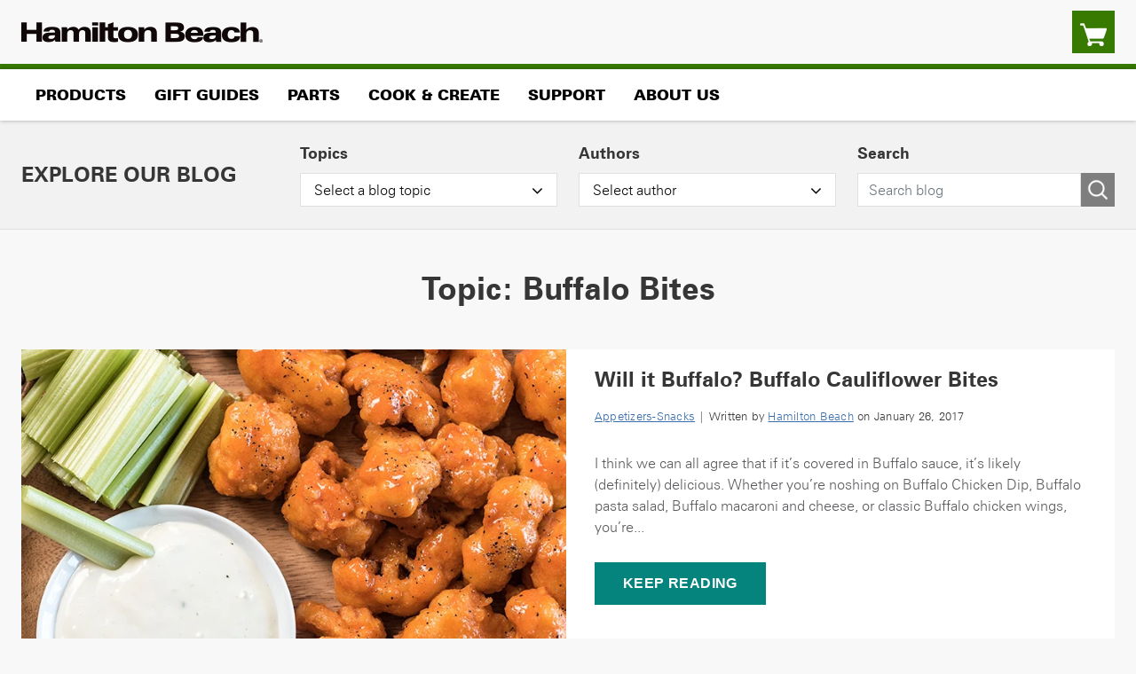

--- FILE ---
content_type: text/html; charset=UTF-8
request_url: https://blog.hamiltonbeach.com/tag/buffalo-bites/
body_size: 13656
content:
<!doctype html>
<html lang="en-US">
<head>
    <meta charset="UTF-8">
    <meta name="viewport" content="width=device-width, initial-scale=1">
    <link rel="profile" href="https://gmpg.org/xfn/11">

    <link rel="stylesheet" href="https://cdn.jsdelivr.net/npm/bootstrap@5.2.2/dist/css/bootstrap.min.css" integrity="sha384-Zenh87qX5JnK2Jl0vWa8Ck2rdkQ2Bzep5IDxbcnCeuOxjzrPF/et3URy9Bv1WTRi" crossorigin="anonymous">
    <link rel="stylesheet" href="https://cdnjs.cloudflare.com/ajax/libs/slick-carousel/1.8.1/slick-theme.min.css" integrity="sha512-17EgCFERpgZKcm0j0fEq1YCJuyAWdz9KUtv1EjVuaOz8pDnh/0nZxmU6BBXwaaxqoi9PQXnRWqlcDB027hgv9A==" crossorigin="anonymous" referrerpolicy="no-referrer" />
    <link rel="stylesheet" href="https://cdnjs.cloudflare.com/ajax/libs/slick-carousel/1.8.1/slick.min.css" integrity="sha512-yHknP1/AwR+yx26cB1y0cjvQUMvEa2PFzt1c9LlS4pRQ5NOTZFWbhBig+X9G9eYW/8m0/4OXNx8pxJ6z57x0dw==" crossorigin="anonymous" referrerpolicy="no-referrer" />
    <link rel="stylesheet" href="https://cdnjs.cloudflare.com/ajax/libs/font-awesome/4.7.0/css/font-awesome.min.css" integrity="sha512-SfTiTlX6kk+qitfevl/7LibUOeJWlt9rbyDn92a1DqWOw9vWG2MFoays0sgObmWazO5BQPiFucnnEAjpAB+/Sw==" crossorigin="anonymous" referrerpolicy="no-referrer" />
    <link rel="stylesheet" href="https://blog.hamiltonbeach.com/wp-content/themes/hambeachblog/css/style.css">
    <link rel="icon" type="image/x-icon" href="https://blog.hamiltonbeach.com/wp-content/uploads/2022/12/favicon.png">
    <meta name='robots' content='index, follow, max-image-preview:large, max-snippet:-1, max-video-preview:-1' />

<!-- Google Tag Manager for WordPress by gtm4wp.com -->
<script data-cfasync="false" data-pagespeed-no-defer>
	var gtm4wp_datalayer_name = "dataLayer";
	var dataLayer = dataLayer || [];
</script>
<!-- End Google Tag Manager for WordPress by gtm4wp.com -->
	<!-- This site is optimized with the Yoast SEO plugin v26.7 - https://yoast.com/wordpress/plugins/seo/ -->
	<title>buffalo bites Archives - Hamilton Beach</title>
	<link rel="canonical" href="https://blog.hamiltonbeach.com/tag/buffalo-bites/" />
	<meta property="og:locale" content="en_US" />
	<meta property="og:type" content="article" />
	<meta property="og:title" content="buffalo bites Archives - Hamilton Beach" />
	<meta property="og:url" content="https://blog.hamiltonbeach.com/tag/buffalo-bites/" />
	<meta property="og:site_name" content="Hamilton Beach" />
	<meta name="twitter:card" content="summary_large_image" />
	<script type="application/ld+json" class="yoast-schema-graph">{"@context":"https://schema.org","@graph":[{"@type":"CollectionPage","@id":"https://blog.hamiltonbeach.com/tag/buffalo-bites/","url":"https://blog.hamiltonbeach.com/tag/buffalo-bites/","name":"buffalo bites Archives - Hamilton Beach","isPartOf":{"@id":"https://blog.hamiltonbeach.com/#website"},"primaryImageOfPage":{"@id":"https://blog.hamiltonbeach.com/tag/buffalo-bites/#primaryimage"},"image":{"@id":"https://blog.hamiltonbeach.com/tag/buffalo-bites/#primaryimage"},"thumbnailUrl":"https://blog.hamiltonbeach.com/wp-content/uploads/2017/01/Buffalo-Cauliflower-Bites-14-1.webp","breadcrumb":{"@id":"https://blog.hamiltonbeach.com/tag/buffalo-bites/#breadcrumb"},"inLanguage":"en-US"},{"@type":"ImageObject","inLanguage":"en-US","@id":"https://blog.hamiltonbeach.com/tag/buffalo-bites/#primaryimage","url":"https://blog.hamiltonbeach.com/wp-content/uploads/2017/01/Buffalo-Cauliflower-Bites-14-1.webp","contentUrl":"https://blog.hamiltonbeach.com/wp-content/uploads/2017/01/Buffalo-Cauliflower-Bites-14-1.webp","width":720,"height":1079},{"@type":"BreadcrumbList","@id":"https://blog.hamiltonbeach.com/tag/buffalo-bites/#breadcrumb","itemListElement":[{"@type":"ListItem","position":1,"name":"Home","item":"https://blog.hamiltonbeach.com/"},{"@type":"ListItem","position":2,"name":"buffalo bites"}]},{"@type":"WebSite","@id":"https://blog.hamiltonbeach.com/#website","url":"https://blog.hamiltonbeach.com/","name":"Hamilton Beach","description":"Blog","potentialAction":[{"@type":"SearchAction","target":{"@type":"EntryPoint","urlTemplate":"https://blog.hamiltonbeach.com/?s={search_term_string}"},"query-input":{"@type":"PropertyValueSpecification","valueRequired":true,"valueName":"search_term_string"}}],"inLanguage":"en-US"}]}</script>
	<!-- / Yoast SEO plugin. -->


<link rel="alternate" type="application/rss+xml" title="Hamilton Beach &raquo; Feed" href="https://blog.hamiltonbeach.com/feed/" />
<link rel="alternate" type="application/rss+xml" title="Hamilton Beach &raquo; Comments Feed" href="https://blog.hamiltonbeach.com/comments/feed/" />
<link rel="alternate" type="application/rss+xml" title="Hamilton Beach &raquo; buffalo bites Tag Feed" href="https://blog.hamiltonbeach.com/tag/buffalo-bites/feed/" />
<style id='wp-img-auto-sizes-contain-inline-css'>
img:is([sizes=auto i],[sizes^="auto," i]){contain-intrinsic-size:3000px 1500px}
/*# sourceURL=wp-img-auto-sizes-contain-inline-css */
</style>
<style id='wp-emoji-styles-inline-css'>

	img.wp-smiley, img.emoji {
		display: inline !important;
		border: none !important;
		box-shadow: none !important;
		height: 1em !important;
		width: 1em !important;
		margin: 0 0.07em !important;
		vertical-align: -0.1em !important;
		background: none !important;
		padding: 0 !important;
	}
/*# sourceURL=wp-emoji-styles-inline-css */
</style>
<style id='wp-block-library-inline-css'>
:root{--wp-block-synced-color:#7a00df;--wp-block-synced-color--rgb:122,0,223;--wp-bound-block-color:var(--wp-block-synced-color);--wp-editor-canvas-background:#ddd;--wp-admin-theme-color:#007cba;--wp-admin-theme-color--rgb:0,124,186;--wp-admin-theme-color-darker-10:#006ba1;--wp-admin-theme-color-darker-10--rgb:0,107,160.5;--wp-admin-theme-color-darker-20:#005a87;--wp-admin-theme-color-darker-20--rgb:0,90,135;--wp-admin-border-width-focus:2px}@media (min-resolution:192dpi){:root{--wp-admin-border-width-focus:1.5px}}.wp-element-button{cursor:pointer}:root .has-very-light-gray-background-color{background-color:#eee}:root .has-very-dark-gray-background-color{background-color:#313131}:root .has-very-light-gray-color{color:#eee}:root .has-very-dark-gray-color{color:#313131}:root .has-vivid-green-cyan-to-vivid-cyan-blue-gradient-background{background:linear-gradient(135deg,#00d084,#0693e3)}:root .has-purple-crush-gradient-background{background:linear-gradient(135deg,#34e2e4,#4721fb 50%,#ab1dfe)}:root .has-hazy-dawn-gradient-background{background:linear-gradient(135deg,#faaca8,#dad0ec)}:root .has-subdued-olive-gradient-background{background:linear-gradient(135deg,#fafae1,#67a671)}:root .has-atomic-cream-gradient-background{background:linear-gradient(135deg,#fdd79a,#004a59)}:root .has-nightshade-gradient-background{background:linear-gradient(135deg,#330968,#31cdcf)}:root .has-midnight-gradient-background{background:linear-gradient(135deg,#020381,#2874fc)}:root{--wp--preset--font-size--normal:16px;--wp--preset--font-size--huge:42px}.has-regular-font-size{font-size:1em}.has-larger-font-size{font-size:2.625em}.has-normal-font-size{font-size:var(--wp--preset--font-size--normal)}.has-huge-font-size{font-size:var(--wp--preset--font-size--huge)}.has-text-align-center{text-align:center}.has-text-align-left{text-align:left}.has-text-align-right{text-align:right}.has-fit-text{white-space:nowrap!important}#end-resizable-editor-section{display:none}.aligncenter{clear:both}.items-justified-left{justify-content:flex-start}.items-justified-center{justify-content:center}.items-justified-right{justify-content:flex-end}.items-justified-space-between{justify-content:space-between}.screen-reader-text{border:0;clip-path:inset(50%);height:1px;margin:-1px;overflow:hidden;padding:0;position:absolute;width:1px;word-wrap:normal!important}.screen-reader-text:focus{background-color:#ddd;clip-path:none;color:#444;display:block;font-size:1em;height:auto;left:5px;line-height:normal;padding:15px 23px 14px;text-decoration:none;top:5px;width:auto;z-index:100000}html :where(.has-border-color){border-style:solid}html :where([style*=border-top-color]){border-top-style:solid}html :where([style*=border-right-color]){border-right-style:solid}html :where([style*=border-bottom-color]){border-bottom-style:solid}html :where([style*=border-left-color]){border-left-style:solid}html :where([style*=border-width]){border-style:solid}html :where([style*=border-top-width]){border-top-style:solid}html :where([style*=border-right-width]){border-right-style:solid}html :where([style*=border-bottom-width]){border-bottom-style:solid}html :where([style*=border-left-width]){border-left-style:solid}html :where(img[class*=wp-image-]){height:auto;max-width:100%}:where(figure){margin:0 0 1em}html :where(.is-position-sticky){--wp-admin--admin-bar--position-offset:var(--wp-admin--admin-bar--height,0px)}@media screen and (max-width:600px){html :where(.is-position-sticky){--wp-admin--admin-bar--position-offset:0px}}

/*# sourceURL=wp-block-library-inline-css */
</style><style id='global-styles-inline-css'>
:root{--wp--preset--aspect-ratio--square: 1;--wp--preset--aspect-ratio--4-3: 4/3;--wp--preset--aspect-ratio--3-4: 3/4;--wp--preset--aspect-ratio--3-2: 3/2;--wp--preset--aspect-ratio--2-3: 2/3;--wp--preset--aspect-ratio--16-9: 16/9;--wp--preset--aspect-ratio--9-16: 9/16;--wp--preset--color--black: #000000;--wp--preset--color--cyan-bluish-gray: #abb8c3;--wp--preset--color--white: #ffffff;--wp--preset--color--pale-pink: #f78da7;--wp--preset--color--vivid-red: #cf2e2e;--wp--preset--color--luminous-vivid-orange: #ff6900;--wp--preset--color--luminous-vivid-amber: #fcb900;--wp--preset--color--light-green-cyan: #7bdcb5;--wp--preset--color--vivid-green-cyan: #00d084;--wp--preset--color--pale-cyan-blue: #8ed1fc;--wp--preset--color--vivid-cyan-blue: #0693e3;--wp--preset--color--vivid-purple: #9b51e0;--wp--preset--gradient--vivid-cyan-blue-to-vivid-purple: linear-gradient(135deg,rgb(6,147,227) 0%,rgb(155,81,224) 100%);--wp--preset--gradient--light-green-cyan-to-vivid-green-cyan: linear-gradient(135deg,rgb(122,220,180) 0%,rgb(0,208,130) 100%);--wp--preset--gradient--luminous-vivid-amber-to-luminous-vivid-orange: linear-gradient(135deg,rgb(252,185,0) 0%,rgb(255,105,0) 100%);--wp--preset--gradient--luminous-vivid-orange-to-vivid-red: linear-gradient(135deg,rgb(255,105,0) 0%,rgb(207,46,46) 100%);--wp--preset--gradient--very-light-gray-to-cyan-bluish-gray: linear-gradient(135deg,rgb(238,238,238) 0%,rgb(169,184,195) 100%);--wp--preset--gradient--cool-to-warm-spectrum: linear-gradient(135deg,rgb(74,234,220) 0%,rgb(151,120,209) 20%,rgb(207,42,186) 40%,rgb(238,44,130) 60%,rgb(251,105,98) 80%,rgb(254,248,76) 100%);--wp--preset--gradient--blush-light-purple: linear-gradient(135deg,rgb(255,206,236) 0%,rgb(152,150,240) 100%);--wp--preset--gradient--blush-bordeaux: linear-gradient(135deg,rgb(254,205,165) 0%,rgb(254,45,45) 50%,rgb(107,0,62) 100%);--wp--preset--gradient--luminous-dusk: linear-gradient(135deg,rgb(255,203,112) 0%,rgb(199,81,192) 50%,rgb(65,88,208) 100%);--wp--preset--gradient--pale-ocean: linear-gradient(135deg,rgb(255,245,203) 0%,rgb(182,227,212) 50%,rgb(51,167,181) 100%);--wp--preset--gradient--electric-grass: linear-gradient(135deg,rgb(202,248,128) 0%,rgb(113,206,126) 100%);--wp--preset--gradient--midnight: linear-gradient(135deg,rgb(2,3,129) 0%,rgb(40,116,252) 100%);--wp--preset--font-size--small: 13px;--wp--preset--font-size--medium: 20px;--wp--preset--font-size--large: 36px;--wp--preset--font-size--x-large: 42px;--wp--preset--spacing--20: 0.44rem;--wp--preset--spacing--30: 0.67rem;--wp--preset--spacing--40: 1rem;--wp--preset--spacing--50: 1.5rem;--wp--preset--spacing--60: 2.25rem;--wp--preset--spacing--70: 3.38rem;--wp--preset--spacing--80: 5.06rem;--wp--preset--shadow--natural: 6px 6px 9px rgba(0, 0, 0, 0.2);--wp--preset--shadow--deep: 12px 12px 50px rgba(0, 0, 0, 0.4);--wp--preset--shadow--sharp: 6px 6px 0px rgba(0, 0, 0, 0.2);--wp--preset--shadow--outlined: 6px 6px 0px -3px rgb(255, 255, 255), 6px 6px rgb(0, 0, 0);--wp--preset--shadow--crisp: 6px 6px 0px rgb(0, 0, 0);}:where(.is-layout-flex){gap: 0.5em;}:where(.is-layout-grid){gap: 0.5em;}body .is-layout-flex{display: flex;}.is-layout-flex{flex-wrap: wrap;align-items: center;}.is-layout-flex > :is(*, div){margin: 0;}body .is-layout-grid{display: grid;}.is-layout-grid > :is(*, div){margin: 0;}:where(.wp-block-columns.is-layout-flex){gap: 2em;}:where(.wp-block-columns.is-layout-grid){gap: 2em;}:where(.wp-block-post-template.is-layout-flex){gap: 1.25em;}:where(.wp-block-post-template.is-layout-grid){gap: 1.25em;}.has-black-color{color: var(--wp--preset--color--black) !important;}.has-cyan-bluish-gray-color{color: var(--wp--preset--color--cyan-bluish-gray) !important;}.has-white-color{color: var(--wp--preset--color--white) !important;}.has-pale-pink-color{color: var(--wp--preset--color--pale-pink) !important;}.has-vivid-red-color{color: var(--wp--preset--color--vivid-red) !important;}.has-luminous-vivid-orange-color{color: var(--wp--preset--color--luminous-vivid-orange) !important;}.has-luminous-vivid-amber-color{color: var(--wp--preset--color--luminous-vivid-amber) !important;}.has-light-green-cyan-color{color: var(--wp--preset--color--light-green-cyan) !important;}.has-vivid-green-cyan-color{color: var(--wp--preset--color--vivid-green-cyan) !important;}.has-pale-cyan-blue-color{color: var(--wp--preset--color--pale-cyan-blue) !important;}.has-vivid-cyan-blue-color{color: var(--wp--preset--color--vivid-cyan-blue) !important;}.has-vivid-purple-color{color: var(--wp--preset--color--vivid-purple) !important;}.has-black-background-color{background-color: var(--wp--preset--color--black) !important;}.has-cyan-bluish-gray-background-color{background-color: var(--wp--preset--color--cyan-bluish-gray) !important;}.has-white-background-color{background-color: var(--wp--preset--color--white) !important;}.has-pale-pink-background-color{background-color: var(--wp--preset--color--pale-pink) !important;}.has-vivid-red-background-color{background-color: var(--wp--preset--color--vivid-red) !important;}.has-luminous-vivid-orange-background-color{background-color: var(--wp--preset--color--luminous-vivid-orange) !important;}.has-luminous-vivid-amber-background-color{background-color: var(--wp--preset--color--luminous-vivid-amber) !important;}.has-light-green-cyan-background-color{background-color: var(--wp--preset--color--light-green-cyan) !important;}.has-vivid-green-cyan-background-color{background-color: var(--wp--preset--color--vivid-green-cyan) !important;}.has-pale-cyan-blue-background-color{background-color: var(--wp--preset--color--pale-cyan-blue) !important;}.has-vivid-cyan-blue-background-color{background-color: var(--wp--preset--color--vivid-cyan-blue) !important;}.has-vivid-purple-background-color{background-color: var(--wp--preset--color--vivid-purple) !important;}.has-black-border-color{border-color: var(--wp--preset--color--black) !important;}.has-cyan-bluish-gray-border-color{border-color: var(--wp--preset--color--cyan-bluish-gray) !important;}.has-white-border-color{border-color: var(--wp--preset--color--white) !important;}.has-pale-pink-border-color{border-color: var(--wp--preset--color--pale-pink) !important;}.has-vivid-red-border-color{border-color: var(--wp--preset--color--vivid-red) !important;}.has-luminous-vivid-orange-border-color{border-color: var(--wp--preset--color--luminous-vivid-orange) !important;}.has-luminous-vivid-amber-border-color{border-color: var(--wp--preset--color--luminous-vivid-amber) !important;}.has-light-green-cyan-border-color{border-color: var(--wp--preset--color--light-green-cyan) !important;}.has-vivid-green-cyan-border-color{border-color: var(--wp--preset--color--vivid-green-cyan) !important;}.has-pale-cyan-blue-border-color{border-color: var(--wp--preset--color--pale-cyan-blue) !important;}.has-vivid-cyan-blue-border-color{border-color: var(--wp--preset--color--vivid-cyan-blue) !important;}.has-vivid-purple-border-color{border-color: var(--wp--preset--color--vivid-purple) !important;}.has-vivid-cyan-blue-to-vivid-purple-gradient-background{background: var(--wp--preset--gradient--vivid-cyan-blue-to-vivid-purple) !important;}.has-light-green-cyan-to-vivid-green-cyan-gradient-background{background: var(--wp--preset--gradient--light-green-cyan-to-vivid-green-cyan) !important;}.has-luminous-vivid-amber-to-luminous-vivid-orange-gradient-background{background: var(--wp--preset--gradient--luminous-vivid-amber-to-luminous-vivid-orange) !important;}.has-luminous-vivid-orange-to-vivid-red-gradient-background{background: var(--wp--preset--gradient--luminous-vivid-orange-to-vivid-red) !important;}.has-very-light-gray-to-cyan-bluish-gray-gradient-background{background: var(--wp--preset--gradient--very-light-gray-to-cyan-bluish-gray) !important;}.has-cool-to-warm-spectrum-gradient-background{background: var(--wp--preset--gradient--cool-to-warm-spectrum) !important;}.has-blush-light-purple-gradient-background{background: var(--wp--preset--gradient--blush-light-purple) !important;}.has-blush-bordeaux-gradient-background{background: var(--wp--preset--gradient--blush-bordeaux) !important;}.has-luminous-dusk-gradient-background{background: var(--wp--preset--gradient--luminous-dusk) !important;}.has-pale-ocean-gradient-background{background: var(--wp--preset--gradient--pale-ocean) !important;}.has-electric-grass-gradient-background{background: var(--wp--preset--gradient--electric-grass) !important;}.has-midnight-gradient-background{background: var(--wp--preset--gradient--midnight) !important;}.has-small-font-size{font-size: var(--wp--preset--font-size--small) !important;}.has-medium-font-size{font-size: var(--wp--preset--font-size--medium) !important;}.has-large-font-size{font-size: var(--wp--preset--font-size--large) !important;}.has-x-large-font-size{font-size: var(--wp--preset--font-size--x-large) !important;}
/*# sourceURL=global-styles-inline-css */
</style>

<style id='classic-theme-styles-inline-css'>
/*! This file is auto-generated */
.wp-block-button__link{color:#fff;background-color:#32373c;border-radius:9999px;box-shadow:none;text-decoration:none;padding:calc(.667em + 2px) calc(1.333em + 2px);font-size:1.125em}.wp-block-file__button{background:#32373c;color:#fff;text-decoration:none}
/*# sourceURL=/wp-includes/css/classic-themes.min.css */
</style>
<link rel='stylesheet' id='hambeachblog-style-css' href='https://blog.hamiltonbeach.com/wp-content/themes/hambeachblog/style.css?ver=1.0.0' media='all' />
<link rel="https://api.w.org/" href="https://blog.hamiltonbeach.com/wp-json/" /><link rel="alternate" title="JSON" type="application/json" href="https://blog.hamiltonbeach.com/wp-json/wp/v2/tags/802" /><link rel="EditURI" type="application/rsd+xml" title="RSD" href="https://blog.hamiltonbeach.com/xmlrpc.php?rsd" />

<!-- Google Tag Manager for WordPress by gtm4wp.com -->
<!-- GTM Container placement set to automatic -->
<script data-cfasync="false" data-pagespeed-no-defer>
	var dataLayer_content = {"pagePostType":"post","pagePostType2":"tag-post"};
	dataLayer.push( dataLayer_content );
</script>
<script data-cfasync="false" data-pagespeed-no-defer>
(function(w,d,s,l,i){w[l]=w[l]||[];w[l].push({'gtm.start':
new Date().getTime(),event:'gtm.js'});var f=d.getElementsByTagName(s)[0],
j=d.createElement(s),dl=l!='dataLayer'?'&l='+l:'';j.async=true;j.src=
'//www.googletagmanager.com/gtm.js?id='+i+dl;f.parentNode.insertBefore(j,f);
})(window,document,'script','dataLayer','GTM-ND8HCW');
</script>
<!-- End Google Tag Manager for WordPress by gtm4wp.com -->
</head>

<body class="archive tag tag-buffalo-bites tag-802 wp-theme-hambeachblog hfeed">
<a class="skip-link screen-reader-text" href="#content">Skip to content</a>

<!-- GTM Container placement set to automatic -->
<!-- Google Tag Manager (noscript) -->
				<noscript><iframe src="https://www.googletagmanager.com/ns.html?id=GTM-ND8HCW" height="0" width="0" style="display:none;visibility:hidden" aria-hidden="true"></iframe></noscript>
<!-- End Google Tag Manager (noscript) -->   

    <header class="header">
      <div class="container">
        <div class="row align-items-center">
          <div class="col visible_mobile">
            <button class="menu-icon" type="button">
              <span class="screen-reader-text" aria-hidden="true">Menu Icon</a>
            </button>
          </div>
          <div class="col">
            <a href="https://hamiltonbeach.com/"><img src="https://blog.hamiltonbeach.com/wp-content/themes/hambeachblog/img/logolg.png" alt="Hamilton Beach Homepage"></a>            
          </div>
          <div class="col text-end">
            <a class="cart_icon" href="https://hamiltonbeach.com/cart">
              <img src="https://blog.hamiltonbeach.com/wp-content/themes/hambeachblog/img/cart.png" alt="Cart">
            </a>
          </div>
        </div>
      </div>
    </header>
    <nav class="main_menu" aria-label="Main">
      <div class="container">
        <div class="row">
          <div class="col-12">
            <ul class="header_menu">
              <li class="main_menu">
                                <a href="https://www.hamiltonbeach.com/products">Products</a>
                <ul class="sub_menu">
                  <li class="back_menu">Back</li>
                  <li class="product_menu">
                    <div class="columns">
                      <div class="nav_column">
                        <div class="menu_head">SHOP BY CATEGORY</div>
                        <ul class="products">
                                                      <li> <a href="https://www.hamiltonbeach.com/air-fryers"> Air Fryers</a> </li>
                                                      <li> <a href="https://www.hamiltonbeach.com/air-purifiers"> Air Purifiers</a> </li>
                                                      <li> <a href="https://www.hamiltonbeach.com/blenders"> Blenders</a> </li>
                                                      <li> <a href="https://www.hamiltonbeach.com/bread-makers"> Bread Makers</a> </li>
                                                      <li> <a href="https://www.hamiltonbeach.com/breakfast-sandwich-maker"> Breakfast Sandwich Makers</a> </li>
                                                      <li> <a href="https://www.hamiltonbeach.com/can-and-jar-openers"> Can & Jar Openers</a> </li>
                                                      <li> <a href="https://www.hamiltonbeach.com/coffee-grinders"> Coffee Grinders</a> </li>
                                                      <li> <a href="https://www.hamiltonbeach.com/coffee-makers"> Coffee Makers</a> </li>
                                                      <li> <a href="https://www.hamiltonbeach.com/deep-fryers"> Deep Fryers</a> </li>
                                                      <li> <a href="https://www.hamiltonbeach.com/drink-mixers"> Drink Mixers</a> </li>
                                                      <li> <a href="https://www.hamiltonbeach.com/egg-cookers"> Egg Cookers</a> </li>
                                                      <li> <a href="https://www.hamiltonbeach.com/electric-kettles"> Electric Kettles</a> </li>
                                                      <li> <a href="https://www.hamiltonbeach.com/electric-knives"> Electric Knives</a> </li>
                                                      <li> <a href="https://hamiltonbeach.com/electric-lunch-box"> Electric Lunch Box</a> </li>
                                                      <li> <a href="https://www.hamiltonbeach.com/electric-spiralizers"> Electric Spiralizers</a> </li>
                                                      <li> <a href="https://www.hamiltonbeach.com/espresso-machines"> Espresso Machines</a> </li>
                                                      <li> <a href="https://www.hamiltonbeach.com/food-choppers"> Food Choppers</a> </li>
                                                      <li> <a href="https://www.hamiltonbeach.com/food-dehydrators"> Food Dehydrators</a> </li>
                                                      <li> <a href="https://www.hamiltonbeach.com/food-processors"> Food Processors</a> </li>
                                                      <li> <a href="https://www.hamiltonbeach.com/garment-steamers"> Garment Steamers</a> </li>
                                                      <li> <a href="https://hamiltonbeach.com/hamilton-beach-commercial"> Hamilton Beach Commercial®</a> </li>
                                                      <li> <a href="https://www.hamiltonbeach.com/health"> Hamilton Beach® Health</a> </li>
                                                      <li> <a href="https://www.hamiltonbeach.com/hamilton-beach-professional"> Hamilton Beach® Professional</a> </li>
                                                      <li> <a href="https://www.hamiltonbeach.com/hand-blenders"> Hand Blenders</a> </li>
                                                      <li> <a href="https://www.hamiltonbeach.com/hand-mixers"> Hand Mixers</a> </li>
                                                      <li> <a href="https://www.hamiltonbeach.com/trueair-cool-mist-humidifier-white-04700"> Humidifiers</a> </li>
                                                      <li> <a href="https://www.hamiltonbeach.com/ice-cream-makers"> Ice Cream Makers</a> </li>
                                                      <li> <a href="https://www.hamiltonbeach.com/ice-makers"> Ice Makers</a> </li>
                                                      <li> <a href="https://www.hamiltonbeach.com/indoor-grills"> Indoor Grills</a> </li>
                                                      <li> <a href="https://www.hamiltonbeach.com/induction-cooktops"> Induction Cooktops</a> </li>
                                                      <li> <a href="https://www.hamiltonbeach.com/irons"> Irons</a> </li>
                                                      <li> <a href="https://www.hamiltonbeach.com/juicers"> Juicers</a> </li>
                                                      <li> <a href="https://www.hamiltonbeach.com/multi-cookers-and-pressure-cookers"> Multi-Cookers & Pressure Cookers</a> </li>
                                                      <li> <a href="https://www.hamiltonbeach.com/odor-eliminators"> Odor Eliminators</a> </li>
                                                      <li> <a href="https://www.hamiltonbeach.com/panini-presses-sandwich-grills"> Panini Presses & Sandwich Grills</a> </li>
                                                      <li> <a href="https://www.hamiltonbeach.com/pasta-makers"> Pasta Makers</a> </li>
                                                      <li> <a href="https://www.hamiltonbeach.com/pizza-maker"> Pizza Maker</a> </li>
                                                      <li> <a href="https://www.hamiltonbeach.com/rice-cookers-and-food-steamers"> Rice Cookers & Food Steamers</a> </li>
                                                      <li> <a href="https://www.hamiltonbeach.com/roaster-ovens"> Roaster Ovens</a> </li>
                                                      <li> <a href="https://www.hamiltonbeach.com/skillets-and-griddles"> Skillets and Griddles</a> </li>
                                                      <li> <a href="https://www.hamiltonbeach.com/slow-cookers"> Slow Cookers</a> </li>
                                                      <li> <a href="https://www.hamiltonbeach.com/stand-mixers"> Stand Mixers</a> </li>
                                                      <li> <a href="https://www.hamiltonbeach.com/ovens"> Toaster Ovens</a> </li>
                                                      <li> <a href="https://www.hamiltonbeach.com/toasters"> Toasters</a> </li>
                                                      <li> <a href="https://www.hamiltonbeach.com/trueair-home-environment"> TrueAir® Home Environment</a> </li>
                                                      <li> <a href="https://www.hamiltonbeach.com/vacuum-sealers-bags"> Vacuum Sealers & Bags</a> </li>
                                                      <li> <a href="https://www.hamiltonbeach.com/waffle-makers"> Waffle Makers</a> </li>
                                                      <li> <a href="https://www.hamiltonbeach.com/cordless-electric-wine-opener-76610"> Wine Openers</a> </li>
                                                  </ul>
                      </div>
                      <div class="nav_column">
                        <div class="menu_head">FEATURED</div>
                        <ul class="featured_menu">
                                                      <li> <a href="https://www.hamiltonbeach.com/trueair-home-environment"> Air Care Essentials</a> </li>
                                                      <li> <a href="https://www.hamiltonbeach.com/cook-with-confidence"> Cook with Confidence</a> </li>
                                                      <li> <a href="https://www.hamiltonbeach.com/create-brunch-at-home"> Create Brunch at Home</a> </li>
                                                      <li> <a href="https://www.hamiltonbeach.com/how-do-you-breakfast"> Breakfast Sandwich Maker</a> </li>
                                                      <li> <a href="https://www.hamiltonbeach.com/egg-bites-at-home"> Egg Bites at Home</a> </li>
                                                      <li> <a href="https://www.hamiltonbeach.com/new-products"> New Products</a> </li>
                                                      <li> <a href="https://www.hamiltonbeach.com/product-archive"> Product Archive</a> </li>
                                                  </ul>
                        <div class="menu_head">SALE &amp; OFFERS</div>
                        <ul class="sale_offers_menu">
                                                      <li> <a href="https://www.hamiltonbeach.com/free-shipping-and-offers"> Free Shipping on Orders $75+</a> </li>
                                                      <li> <a href="https://www.hamiltonbeach.com/clearance"> Clearance</a> </li>
                                                      <li> <a href="https://www.hamiltonbeach.com/hamilton-beach-daily-deals"> Daily Deals</a> </li>
                                                      <li> <a href="https://www.hamiltonbeach.com/giveaways"> Giveaways</a> </li>
                                                  </ul>
                        <div class="menu_head">FOR BUSINESS</div>
                        <ul class="for_business_menu">
                                                      <li> <a href="https://hamiltonbeachcommercial.com/"> Visit Our Commercial Website</a> </li>
                                                  </ul>
                      </div>
                                            <div class="nav_column promo_banner">
                        <a href="https://www.hamiltonbeach.com/" title="Simplify at-home injections">
                          <img src="https://blog.hamiltonbeach.com/wp-content/uploads/2022/11/hamilton-beach-health-smart_sharps_bin_learn_more.jpg" alt="Hamilton Beach Health">
                        </a>
                      </div>
                    </div>
                  </li>
                </ul>
              </li>
              <li class="main_menu">
                                <a href="https://hamiltonbeach.com/kitchen-gifts-for-every-taste">Gift Guides</a>
                <ul class="sub_menu">
                  <li class="back_menu">Back</li>
                  <li>
                    <div class="menu_head">GIFTS FOR:</div>
                    <ul class="gifts_menu">
                                                 <li> <a href="https://hamiltonbeach.com/gifts-for-coffee-lovers"> Gifts for coffee lovers</a> </li>
                                                  <li> <a href="https://hamiltonbeach.com/gifts-for-busy-parents"> Gifts for busy parents</a> </li>
                                                  <li> <a href="https://hamiltonbeach.com/gifts-for-home-bakers"> Gifts for home bakers</a> </li>
                                                  <li> <a href="https://hamiltonbeach.com/gifts-for-everyone-on-your-list"> Gifts for everyone on your list</a> </li>
                                                  <li> <a href="https://hamiltonbeach.com/best-sellers"> Best sellers</a> </li>
                        		        
                    </ul>
                  </li>
                </ul>                
              </li>
              <li>
                                <a href="https://www.hamiltonbeach.com/parts">Parts</a>
              </li>
              <li class="main_menu">
                                 <a href="https://www.hamiltonbeach.com/recipes">Cook & Create</a>
                <ul class="sub_menu">
                  <li class="back_menu">Back</li>
                  <li>
                    <ul class="cook_create_menu">
                                                <li> <a href="https://www.hamiltonbeach.com/recipes"> Recipes</a> </li>
                                                  <li> <a href="https://blog.hamiltonbeach.com/"> Our Blog</a> </li>
                                                  <li> <a href="https://www.hamiltonbeach.com/tips-and-tutorials"> Tips & Tutorials</a> </li>
                        	        
                    </ul>
                  </li>
                </ul>
              </li>
              <li class="main_menu">
                                <a href="https://www.hamiltonbeach.com/frequently-asked-questions">Support</a>
                <ul class="sub_menu">
                  <li class="back_menu">Back</li>
                  <li>
                    <ul class="support_menu">
                                                  <li> <a href="https://www.hamiltonbeach.com/frequently-asked-questions"> Frequently Asked Questions</a> </li>
                                                  <li> <a href="https://www.hamiltonbeach.com/use-and-care"> Use and Care</a> </li>
                                                  <li> <a href="https://www.hamiltonbeach.com/product-registration"> Product Registration</a> </li>
                                                  <li> <a href="https://www.hamiltonbeach.com/warranty"> Warranty</a> </li>
                                                  <li> <a href="https://www.hamiltonbeach.com/recall-info"> Recalls</a> </li>
                                                  <li> <a href="https://www.hamiltonbeach.com/returns"> Returns</a> </li>
                                                  <li> <a href="https://www.hamiltonbeach.com/free-shipping-and-offers"> Free Shipping & Offers</a> </li>
                                                  <li> <a href="https://www.hamiltonbeach.com/my-account"> My Account</a> </li>
                                                  <li> <a href="https://www.hamiltonbeach.com/customer-service"> Contact Us</a> </li>
                                   
                    </ul>
                  </li>
                </ul>
              </li>              
              <li class="main_menu">
                                <a href="https://www.hamiltonbeach.com/our-history">About Us</a>
                <ul class="sub_menu">
                  <li class="back_menu">Back</li>
                  <li>
                    <div class="menu_head">Company Information</div>
                    <ul class="company_menu">
                                             <li> <a href="https://www.hamiltonbeach.com/our-history"> Our History</a> </li>
                                              <li> <a href="https://www.hamiltonbeach.com/inside-the-test-kitchen"> Inside the Test Kitchen</a> </li>
                                              <li> <a href="https://www.hamiltonbeach.com/editors-picks"> Editors' Picks</a> </li>
                                              <li> <a href="https://www.hamiltonbeach.com/press-room"> Press Releases</a> </li>
                                              <li> <a href="https://www.hamiltonbeach.com/presskit"> Press Kits</a> </li>
                                              <li> <a href="https://www.hamiltonbeach.com/patents"> Patents</a> </li>
                                              <li> <a href="https://www.hamiltonbeach.com/careers"> Careers</a> </li>
                      	        
                    </ul>
                    <div class="menu_head">Policies</div>
                    <ul class="policies_menu">
                                              <li> <a href="https://www.hamiltonbeach.com/terms"> Terms</a> </li>
                                              <li> <a href="https://www.hamiltonbeach.com/privacy-policy"> Privacy Policy</a> </li>
                                              <li> <a href="https://www.hamiltonbeach.com/social-accountability-policy"> Social Accountability Policy</a> </li>
                                              <li> <a href="https://www.hamiltonbeach.com/web-accessibility-policy"> Web Accessibility Policy</a> </li>
                                              <li> <a href="https://www.hamiltonbeach.com/recycling-policy"> Recycling Policy</a> </li>
                                              <li> <a href="https://www.hamiltonbeach.com/the-transparency-in-healthcare-coverage-rule"> Transparency in Healthcare</a> </li>
                                              <li> <a href="https://www.hamiltonbeach.com/free-shipping-and-offers"> Free Shipping & Offers</a> </li>
                                          </ul>
                  </li>
                </ul>
              </li>
              <li>
                                 <img class="visible_mobile" src="https://blog.hamiltonbeach.com/wp-content/uploads/2022/11/hamilton-beach-health-smart_sharps_bin_learn_more.jpg" alt="">
              </li>
              
              <li style="opacity: 0;" class="main_menu">
                <a href="#"></a>
              </li>

            </ul>
          </div>
        </div>
      </div>
    </nav>

<!-- <div id="page" class="site">
    <a class="skip-link screen-reader-text" href="#primary">Skip to content</a>

    <header id="masthead" class="site-header">
        <div class="site-branding">
                            <p class="site-title"><a href="https://blog.hamiltonbeach.com/" rel="home">Hamilton Beach</a></p>
                                <p class="site-description">Blog</p>
                    </div>

        <nav id="site-navigation" class="main-navigation">
            <button class="menu-toggle" aria-controls="primary-menu" aria-expanded="false">Primary Menu</button>
            <div id="primary-menu" class="menu"></div>
        </nav>
    </header>
 -->    
        
<div class="feed_filter">
  <div class="container">
    <div class="col-12">
      <nav class="row align-items-center" aria-labelledby="feedFilterLabel">
        <div class="col">
          <h2 class="feed_filter--header" id="feedFilterLabel">EXPLORE OUR BLOG</h2>
        </div>
        <div class="col">
          <label for="">Topics</label>

          <!--                 <ul>
                                    <li>
                        <h2></h2>
                        <p></p>
                        <a href="https://blog.hamiltonbeach.com/tag/everyday-recipes/">View all '' posts</a>
                    </li>
                                    <li>
                        <h2></h2>
                        <p></p>
                        <a href="https://blog.hamiltonbeach.com/tag/slow-cooker/">View all '' posts</a>
                    </li>
                                    <li>
                        <h2></h2>
                        <p></p>
                        <a href="https://blog.hamiltonbeach.com/tag/main-courses/">View all '' posts</a>
                    </li>
                                    <li>
                        <h2></h2>
                        <p></p>
                        <a href="https://blog.hamiltonbeach.com/tag/dessert/">View all '' posts</a>
                    </li>
                                    <li>
                        <h2></h2>
                        <p></p>
                        <a href="https://blog.hamiltonbeach.com/tag/holidays/">View all '' posts</a>
                    </li>
                                    <li>
                        <h2></h2>
                        <p></p>
                        <a href="https://blog.hamiltonbeach.com/tag/healthy-eating/">View all '' posts</a>
                    </li>
                                    <li>
                        <h2></h2>
                        <p></p>
                        <a href="https://blog.hamiltonbeach.com/tag/chicken/">View all '' posts</a>
                    </li>
                                    <li>
                        <h2></h2>
                        <p></p>
                        <a href="https://blog.hamiltonbeach.com/tag/appetizers-snacks/">View all '' posts</a>
                    </li>
                                    <li>
                        <h2></h2>
                        <p></p>
                        <a href="https://blog.hamiltonbeach.com/tag/summer/">View all '' posts</a>
                    </li>
                                    <li>
                        <h2></h2>
                        <p></p>
                        <a href="https://blog.hamiltonbeach.com/tag/drinks/">View all '' posts</a>
                    </li>
                                    <li>
                        <h2></h2>
                        <p></p>
                        <a href="https://blog.hamiltonbeach.com/tag/side-dishes/">View all '' posts</a>
                    </li>
                                    <li>
                        <h2></h2>
                        <p></p>
                        <a href="https://blog.hamiltonbeach.com/tag/breakfast/">View all '' posts</a>
                    </li>
                                    <li>
                        <h2></h2>
                        <p></p>
                        <a href="https://blog.hamiltonbeach.com/tag/center-stage/">View all '' posts</a>
                    </li>
                                    <li>
                        <h2></h2>
                        <p></p>
                        <a href="https://blog.hamiltonbeach.com/tag/thanksgiving/">View all '' posts</a>
                    </li>
                                    <li>
                        <h2></h2>
                        <p></p>
                        <a href="https://blog.hamiltonbeach.com/tag/food-processor/">View all '' posts</a>
                    </li>
                                    <li>
                        <h2></h2>
                        <p></p>
                        <a href="https://blog.hamiltonbeach.com/tag/soup-stews/">View all '' posts</a>
                    </li>
                                    <li>
                        <h2></h2>
                        <p></p>
                        <a href="https://blog.hamiltonbeach.com/tag/from-the-test-kitchen/">View all '' posts</a>
                    </li>
                                    <li>
                        <h2></h2>
                        <p></p>
                        <a href="https://blog.hamiltonbeach.com/tag/beef/">View all '' posts</a>
                    </li>
                                    <li>
                        <h2></h2>
                        <p></p>
                        <a href="https://blog.hamiltonbeach.com/tag/christmas/">View all '' posts</a>
                    </li>
                                    <li>
                        <h2></h2>
                        <p></p>
                        <a href="https://blog.hamiltonbeach.com/tag/coffee/">View all '' posts</a>
                    </li>
                                </ul>
             -->
          

          <div class="dropdown-box">    
            <ul>
              <li class="blog_li">Select a blog topic <i class="fa fa-angle-down"></i></li>
                <ul class="blog_ul">
                  <li><a href="https://blog.hamiltonbeach.com">All</a></li>
                                                                      <li>  <a href=" https://blog.hamiltonbeach.com/tag/everyday-recipes/ "> Everyday Recipes </a></li>
                                                    <li>  <a href=" https://blog.hamiltonbeach.com/tag/slow-cooker/ "> slow cooker </a></li>
                                                    <li>  <a href=" https://blog.hamiltonbeach.com/tag/main-courses/ "> main courses </a></li>
                                                    <li>  <a href=" https://blog.hamiltonbeach.com/tag/dessert/ "> dessert </a></li>
                                                    <li>  <a href=" https://blog.hamiltonbeach.com/tag/holidays/ "> holidays </a></li>
                                                    <li>  <a href=" https://blog.hamiltonbeach.com/tag/healthy-eating/ "> healthy-eating </a></li>
                                                    <li>  <a href=" https://blog.hamiltonbeach.com/tag/chicken/ "> chicken </a></li>
                                                    <li>  <a href=" https://blog.hamiltonbeach.com/tag/appetizers-snacks/ "> appetizers-snacks </a></li>
                                                    <li>  <a href=" https://blog.hamiltonbeach.com/tag/summer/ "> summer </a></li>
                                                    <li>  <a href=" https://blog.hamiltonbeach.com/tag/drinks/ "> drinks </a></li>
                                                    <li>  <a href=" https://blog.hamiltonbeach.com/tag/side-dishes/ "> side-dishes </a></li>
                                                    <li>  <a href=" https://blog.hamiltonbeach.com/tag/breakfast/ "> breakfast </a></li>
                                                    <li>  <a href=" https://blog.hamiltonbeach.com/tag/center-stage/ "> center-stage </a></li>
                                                    <li>  <a href=" https://blog.hamiltonbeach.com/tag/thanksgiving/ "> Thanksgiving </a></li>
                                                    <li>  <a href=" https://blog.hamiltonbeach.com/tag/food-processor/ "> food-processor </a></li>
                                                    <li>  <a href=" https://blog.hamiltonbeach.com/tag/soup-stews/ "> soup-stews </a></li>
                                                    <li>  <a href=" https://blog.hamiltonbeach.com/tag/from-the-test-kitchen/ "> from-the-test-kitchen </a></li>
                                                    <li>  <a href=" https://blog.hamiltonbeach.com/tag/beef/ "> Beef </a></li>
                                                    <li>  <a href=" https://blog.hamiltonbeach.com/tag/christmas/ "> christmas </a></li>
                                                    <li>  <a href=" https://blog.hamiltonbeach.com/tag/coffee/ "> coffee </a></li>
                                                          </ul>
            </ul>
          </div>
        </div>

        <div class="col">
          <label for="">Authors</label>
          <div class="dropdown-box">    
            <ul>
              <li class="blog_li">Select author <i class="fa fa-angle-down"></i></li>
              <ul class="blog_ul">
                                  <li><a href="https://blog.hamiltonbeach.com/author/hamilton-beach/">Hamilton Beach</a></li>
                                  <li><a href="https://blog.hamiltonbeach.com/author/guest-author/">Guest Author</a></li>
                                  <li><a href="https://blog.hamiltonbeach.com/author/lynne-just/">Lynne Just</a></li>
                                  <li><a href="https://blog.hamiltonbeach.com/author/laurie-klein/">Laurie Klein</a></li>
              
              </ul>
            </ul>
          </div>
        </div>

        <div class="col">
          <label for="">Search</label>
          <form data-hs-do-not-collect="true" method="get"  role="search" action="https://blog.hamiltonbeach.com">                
            <input type="text" class="form-control" name="s" autocomplete="off" aria-label="Search" placeholder="Search blog">
            <button aria-label="Search">
              <img src="https://blog.hamiltonbeach.com/wp-content/themes/hambeachblog/img/search-icon.webp" alt="">
            </button>                
          </form>
        </div>
      </nav>
    </div>
  </div>
</div>


        <section class="post_feed_sec" id="content">          
          <div class="post-feed">
            <div class="container">
              <div class="row">
                <div class="col-12">
                  <h1 class="title">Topic: <span>buffalo bites</span></h1> 
                </div>
                <div class="col-12">
                                    <div class="post accessible-card">
                    <div class="post-container">
                      <div class="post-side">
                        <img src="https://blog.hamiltonbeach.com/wp-content/uploads/2017/01/Buffalo-Cauliflower-Bites-14-1.webp" class="hs-featured-image" role="presentation" alt="Will it Buffalo? Buffalo Cauliflower Bites">
                      </div>
                      <div class="post-copy">
                        <div class="post-copy-header">
                          <h2 class="post-title">
                              <a class="main-link" href="https://blog.hamiltonbeach.com/will-it-buffalo-buffalo-cauliflower-bites/">Will it Buffalo? Buffalo Cauliflower Bites</a>
                          </h2>
                          <div class="post-meta">
                            <span class="post-tag">
                                <!-- <a href="https://blog.hamiltonbeach.com/tag/appetizer/">Appetizer</a> -->
                                 <!--                                 <a href="https://blog.hamiltonbeach.com/tag/buffalo-bites/">buffalo bites</a>   -->    
                                <a href="https://blog.hamiltonbeach.com/tag/appetizers-snacks/">appetizers-snacks</a>                         
                            </span> | 
                            Written by 
                            <a class="post-author" href="https://blog.hamiltonbeach.com/author/hamilton-beach/">Hamilton Beach</a> 
                            on January 26, 2017                          </div>
                        </div>
                        
                        <p>
                                                <p>I think we can all agree that if it’s covered in Buffalo sauce, it’s likely (definitely) delicious. Whether you’re noshing on Buffalo Chicken Dip, Buffalo pasta salad, Buffalo macaroni and cheese, or classic Buffalo chicken wings, you’re...</p>                        <span tabindex="-1" aria-hidden="true" title="" class="btn btn-blog btn-big">Keep Reading</span>
                      </div>
                    </div>
                  </div>
                                
                  </div>
                  <div class="col-12">
                    <div class="blog-pagination desktoppagena">                  
                                          </div>
                     <div class="blog-pagination mobilepagena">                  
                                          </div>
                  </div>
                </div>
              </div>
            </div>
          </div>
        </section>
        
       
    <section class="social_sec">
      <div class="container">
        <div class="row align-items-center">
          <div class="col-lg-6 col-md-8 col-12 newsletter-subscribe">
            <div class="klaviyo-form-YjNjQb"></div>
          </div>
          <div class="col-lg-6 col-md-4 col-12">
            <label>STAY CONNECTED</label>
            <div class="social-icons">
              <ul>                                  
                <li>
                  <a class="icon" href="http://facebook.com/HamiltonBeach" target="_blank"><img src="https://blog.hamiltonbeach.com/wp-content/themes/hambeachblog/img/icon_facebook.svg" alt="Facebook"></a>
                </li>
                <li>
                  <a class="icon" href="https://www.instagram.com/hamiltonbeach/" target="_blank"><img src="https://blog.hamiltonbeach.com/wp-content/themes/hambeachblog/img/icon_instagram.svg" alt="Instagram"></a>
                </li>
                <li>
                  <a class="icon" href="https://www.pinterest.com/hamiltonbeach/" target="_blank"><img src="https://blog.hamiltonbeach.com/wp-content/themes/hambeachblog/img/icon_pinterest.svg" alt="Pinterest"></a>
                </li>
                <li>
                    <a class="icon" href="#" target="_blank"><img src="https://blog.hamiltonbeach.com/wp-content/themes/hambeachblog/img/icon_youtube.svg" alt="Youtube"></a>
                </li>
              </ul>
            </div>
          </div>
        </div>
      </div>
    </section>

    <footer class="footer">
      <div class="container">
        <div class="row">
          <div class="col-12">
            <div class="menu_title" id="site-navigation">Product Categories</div>
            <nav class="product_footer_menu" aria-labelledby="site-navigation">
              <div class="menu-footer-container"><ul id="primary-menu" class="menu"><li id="menu-item-22" class="menu-item menu-item-type-custom menu-item-object-custom menu-item-22"><a href="https://hamiltonbeach.com/air-fryers">Air Fryers</a></li>
<li id="menu-item-29" class="menu-item menu-item-type-custom menu-item-object-custom menu-item-29"><a href="https://hamiltonbeach.com/blenders">Blenders</a></li>
<li id="menu-item-30" class="menu-item menu-item-type-custom menu-item-object-custom menu-item-30"><a href="https://www.hamiltonbeach.com/bread-makers">Bread Makers</a></li>
<li id="menu-item-23" class="menu-item menu-item-type-custom menu-item-object-custom menu-item-23"><a href="https://hamiltonbeach.com/breakfast-sandwich-maker">Breakfast Sandwich Makers</a></li>
<li id="menu-item-134" class="menu-item menu-item-type-custom menu-item-object-custom menu-item-134"><a href="https://hamiltonbeach.com/breakfast-burrito-maker">Breakfast Burrito Maker</a></li>
<li id="menu-item-32" class="menu-item menu-item-type-custom menu-item-object-custom menu-item-32"><a href="https://hamiltonbeach.com/can-and-jar-openers">Can &#038; Jar Openers</a></li>
<li id="menu-item-33" class="menu-item menu-item-type-custom menu-item-object-custom menu-item-33"><a href="https://www.hamiltonbeach.com/coffee-grinders">Coffee Grinders</a></li>
<li id="menu-item-34" class="menu-item menu-item-type-custom menu-item-object-custom menu-item-34"><a href="https://hamiltonbeach.com/coffee-makers">Coffee Makers</a></li>
<li id="menu-item-90" class="menu-item menu-item-type-custom menu-item-object-custom menu-item-90"><a href="https://www.hamiltonbeach.com/commercial-products">Commercial Products</a></li>
<li id="menu-item-91" class="menu-item menu-item-type-custom menu-item-object-custom menu-item-91"><a href="https://hamiltonbeach.com/deep-fryers">Deep Fryers</a></li>
<li id="menu-item-92" class="menu-item menu-item-type-custom menu-item-object-custom menu-item-92"><a href="https://hamiltonbeach.com/drink-mixers">Drink Mixers</a></li>
<li id="menu-item-93" class="menu-item menu-item-type-custom menu-item-object-custom menu-item-93"><a href="https://hamiltonbeach.com/egg-cookers">Egg Cookers</a></li>
<li id="menu-item-94" class="menu-item menu-item-type-custom menu-item-object-custom menu-item-94"><a href="https://www.hamiltonbeach.com/electric-kettles">Electric Kettles</a></li>
<li id="menu-item-95" class="menu-item menu-item-type-custom menu-item-object-custom menu-item-95"><a href="https://hamiltonbeach.com/electric-knives">Electric Knives</a></li>
<li id="menu-item-96" class="menu-item menu-item-type-custom menu-item-object-custom menu-item-96"><a href="https://hamiltonbeach.com/electric-spiralizers">Electric Spiralizers</a></li>
<li id="menu-item-97" class="menu-item menu-item-type-custom menu-item-object-custom menu-item-97"><a href="https://hamiltonbeach.com/espresso-machines">Espresso Machines</a></li>
<li id="menu-item-98" class="menu-item menu-item-type-custom menu-item-object-custom menu-item-98"><a href="https://hamiltonbeach.com/food-choppers">Food Choppers</a></li>
<li id="menu-item-99" class="menu-item menu-item-type-custom menu-item-object-custom menu-item-99"><a href="https://hamiltonbeach.com/food-dehydrators">Food Dehydrators</a></li>
<li id="menu-item-100" class="menu-item menu-item-type-custom menu-item-object-custom menu-item-100"><a href="https://www.hamiltonbeach.com/food-processors">Food Processors</a></li>
<li id="menu-item-101" class="menu-item menu-item-type-custom menu-item-object-custom menu-item-101"><a href="https://hamiltonbeach.com/garment-steamers">Garment Steamers</a></li>
<li id="menu-item-102" class="menu-item menu-item-type-custom menu-item-object-custom menu-item-102"><a href="https://hamiltonbeach.com/hamilton-beach-professional">Hamilton Beach® Professional</a></li>
<li id="menu-item-103" class="menu-item menu-item-type-custom menu-item-object-custom menu-item-103"><a href="https://hamiltonbeach.com/hand-blenders">Hand Blenders</a></li>
<li id="menu-item-104" class="menu-item menu-item-type-custom menu-item-object-custom menu-item-104"><a href="https://hamiltonbeach.com/hand-mixers">Hand Mixers</a></li>
<li id="menu-item-105" class="menu-item menu-item-type-custom menu-item-object-custom menu-item-105"><a href="https://hamiltonbeach.com/hot-cereal">Hot Cereal Maker</a></li>
<li id="menu-item-106" class="menu-item menu-item-type-custom menu-item-object-custom menu-item-106"><a href="https://www.hamiltonbeach.com/ice-cream-makers">Ice Cream Makers</a></li>
<li id="menu-item-107" class="menu-item menu-item-type-custom menu-item-object-custom menu-item-107"><a href="https://www.hamiltonbeach.com/ice-makers">Ice Makers</a></li>
<li id="menu-item-108" class="menu-item menu-item-type-custom menu-item-object-custom menu-item-108"><a href="https://www.hamiltonbeach.com/indoor-grills">Indoor Grills</a></li>
<li id="menu-item-109" class="menu-item menu-item-type-custom menu-item-object-custom menu-item-109"><a href="https://hamiltonbeach.com/induction-cooktops">Induction Cooktops</a></li>
<li id="menu-item-110" class="menu-item menu-item-type-custom menu-item-object-custom menu-item-110"><a href="https://hamiltonbeach.com/irons">Irons</a></li>
<li id="menu-item-111" class="menu-item menu-item-type-custom menu-item-object-custom menu-item-111"><a href="https://hamiltonbeach.com/juicers">Juicers</a></li>
<li id="menu-item-112" class="menu-item menu-item-type-custom menu-item-object-custom menu-item-112"><a href="https://www.hamiltonbeach.com/knife-sharpeners">Knife Sharpeners</a></li>
<li id="menu-item-113" class="menu-item menu-item-type-custom menu-item-object-custom menu-item-113"><a href="https://hamiltonbeach.com/laundry">Laundry</a></li>
<li id="menu-item-114" class="menu-item menu-item-type-custom menu-item-object-custom menu-item-114"><a href="https://hamiltonbeach.com/multi-cookers-and-pressure-cookers">Multi Cookers &#038; Pressure Cookers</a></li>
<li id="menu-item-115" class="menu-item menu-item-type-custom menu-item-object-custom menu-item-115"><a href="https://hamiltonbeach.com/panini-presses-sandwich-grills">Panini Presses &#038; Grills</a></li>
<li id="menu-item-116" class="menu-item menu-item-type-custom menu-item-object-custom menu-item-116"><a href="https://hamiltonbeach.com/pasta-makers">Pasta Makers</a></li>
<li id="menu-item-117" class="menu-item menu-item-type-custom menu-item-object-custom menu-item-117"><a href="https://hamiltonbeach.com/pizza-maker">Pizza Maker</a></li>
<li id="menu-item-118" class="menu-item menu-item-type-custom menu-item-object-custom menu-item-118"><a href="https://hamiltonbeach.com/popcorn-poppers">Popcorn Poppers</a></li>
<li id="menu-item-119" class="menu-item menu-item-type-custom menu-item-object-custom menu-item-119"><a href="https://hamiltonbeach.com/breakfast-sandwich-makers-product-archive">Breakfast Sandwich Makers</a></li>
<li id="menu-item-120" class="menu-item menu-item-type-custom menu-item-object-custom menu-item-120"><a href="https://hamiltonbeach.com/rice-cookers-and-food-steamers">Rice Cookers &#038; Food Steamers</a></li>
<li id="menu-item-121" class="menu-item menu-item-type-custom menu-item-object-custom menu-item-121"><a href="https://hamiltonbeach.com/roaster-ovens">Roaster Ovens</a></li>
<li id="menu-item-122" class="menu-item menu-item-type-custom menu-item-object-custom menu-item-122"><a href="https://hamiltonbeach.com/electric-spiralizers-product-archive">Electric Spiralizers</a></li>
<li id="menu-item-123" class="menu-item menu-item-type-custom menu-item-object-custom menu-item-123"><a href="https://hamiltonbeach.com/skillets-and-griddles">Skillets and Griddles</a></li>
<li id="menu-item-124" class="menu-item menu-item-type-custom menu-item-object-custom menu-item-124"><a href="https://hamiltonbeach.com/slow-cookers">Slow Cookers</a></li>
<li id="menu-item-125" class="menu-item menu-item-type-custom menu-item-object-custom menu-item-125"><a href="https://hamiltonbeach.com/sous-vide">Sous Vide</a></li>
<li id="menu-item-126" class="menu-item menu-item-type-custom menu-item-object-custom menu-item-126"><a href="https://hamiltonbeach.com/stand-mixers">Stand Mixers</a></li>
<li id="menu-item-127" class="menu-item menu-item-type-custom menu-item-object-custom menu-item-127"><a href="https://hamiltonbeach.com/ovens">Toaster Ovens</a></li>
<li id="menu-item-128" class="menu-item menu-item-type-custom menu-item-object-custom menu-item-128"><a href="https://hamiltonbeach.com/toasters">Toasters</a></li>
<li id="menu-item-129" class="menu-item menu-item-type-custom menu-item-object-custom menu-item-129"><a href="https://hamiltonbeach.com/air-purifiers">TrueAir® Air Purifiers</a></li>
<li id="menu-item-130" class="menu-item menu-item-type-custom menu-item-object-custom menu-item-130"><a href="https://www.hamiltonbeach.com/trueair-odor-eliminators">TrueAir® Odor Eliminators</a></li>
<li id="menu-item-131" class="menu-item menu-item-type-custom menu-item-object-custom menu-item-131"><a href="https://hamiltonbeach.com/vacuum-sealers-bags">Vacuum Sealers &#038; Bags</a></li>
<li id="menu-item-132" class="menu-item menu-item-type-custom menu-item-object-custom menu-item-132"><a href="https://hamiltonbeach.com/waffle-makers">Waffle Makers</a></li>
<li id="menu-item-133" class="menu-item menu-item-type-custom menu-item-object-custom menu-item-133"><a href="https://www.hamiltonbeach.com/wine-openers">Wine Openers</a></li>
</ul></div>            </nav>
          </div>
        </div>
      </div>
      <div class="copyright">
        <div class="container">
          <div class="row">
            <div class="col-12 text-center">
              <div class="footer_menu">
                <nav aria-label="Legal">
                  <div class="menu-footer-bottom-container"><ul id="footer-bottom" class="menu"><li id="menu-item-173" class="menu-item menu-item-type-custom menu-item-object-custom menu-item-173"><a href="https://www.hamiltonbeachbrands.com/home/default.aspx">INVESTORS</a></li>
<li id="menu-item-174" class="menu-item menu-item-type-custom menu-item-object-custom menu-item-174"><a href="https://hamiltonbeach.com/terms">TERMS</a></li>
<li id="menu-item-175" class="menu-item menu-item-type-custom menu-item-object-custom menu-item-175"><a href="https://hamiltonbeach.com/privacy-policy">PRIVACY POLICY</a></li>
<li id="menu-item-176" class="menu-item menu-item-type-custom menu-item-object-custom menu-item-176"><a href="https://hamiltonbeach.com/web-accessibility-policy">WEB ACCESSIBILITY</a></li>
<li id="menu-item-177" class="menu-item menu-item-type-custom menu-item-object-custom menu-item-177"><a href="https://hamiltonbeach.com/careers">CAREERS</a></li>
<li id="menu-item-178" class="menu-item menu-item-type-custom menu-item-object-custom menu-item-178"><a href="https://hamiltonbeach.com/site-map">SITE MAP</a></li>
<li id="menu-item-179" class="menu-item menu-item-type-custom menu-item-object-custom menu-item-179"><a href="https://hamiltonbeach.com/country-selector">COUNTRY SELECTOR</a></li>
<li id="menu-item-180" class="menu-item menu-item-type-custom menu-item-object-custom menu-item-180"><a href="https://hamiltonbeachcommercial.com/">COMMERCIAL</a></li>
</ul></div>                </nav>  
              	<a style="font-size: 14px; font-weight: normal!important; text-align: center;" href="javascript:void(0);" onclick="truste.eu.clickListener();" id="ot-sdk-btn" class="ot-sdk-show-settings">Cookie Preferences</a>
              </div>
              TM & ©2022 Hamilton Beach Brands, Inc. All rights reserved.
            </div>
          </div>
        </div>
      </div>
    </footer>


    <!-- <footer id="colophon" class="site-footer">
        <div class="site-info">
            <a href="https://wordpress.org/">
                Proudly powered by WordPress            </a>
            <span class="sep"> | </span>
                Theme: hambeachblog by <a href="http://underscores.me/">Underscores.me</a>.        </div>
    </footer> -->
</div>
    
  


    <script src="https://cdn.jsdelivr.net/npm/bootstrap@5.2.2/dist/js/bootstrap.bundle.min.js" integrity="sha384-OERcA2EqjJCMA+/3y+gxIOqMEjwtxJY7qPCqsdltbNJuaOe923+mo//f6V8Qbsw3" crossorigin="anonymous"></script>    
    <script src="//fast.fonts.net/jsapi/9d305042-09ac-45a5-b77e-ab5a4ecdc877.js"></script>
    <script src="//code.jquery.com/jquery-1.11.0.min.js"></script>
    <script src="//code.jquery.com/jquery-migrate-1.2.1.min.js"></script>
    <script src="https://cdnjs.cloudflare.com/ajax/libs/slick-carousel/1.8.1/slick.min.js" integrity="sha512-XtmMtDEcNz2j7ekrtHvOVR4iwwaD6o/FUJe6+Zq+HgcCsk3kj4uSQQR8weQ2QVj1o0Pk6PwYLohm206ZzNfubg==" crossorigin="anonymous" referrerpolicy="no-referrer"></script>
    <script src="https://blog.hamiltonbeach.com/wp-content/themes/hambeachblog/js/custom.js"></script>



<!-- print function define here -->
<!-- <input type='button' value='Print' onclick='printDiv();'>
 -->
<style type="text/css">
  .logoimageforprint{
    /*position: absolute;
    top: 0;*/
    display: none;
    margin-bottom: 50px;    
  }
  .logobottom{
    display: none;
    margin-bottom: 50px;
  }
  /*.zlrecipe-container-border{
    position: relative;
  }
  .printpost{
    position: relative;
    z-index: 9999;
  }*/
</style>

<script type="text/javascript">


if ($('.accessible-card')[0]){
  $('.titleshorelts').css('display','block');
}
else {
  $('.titleshorelts').css('display','none');
}

 $('<a class="printpost btn btn-blog" id="printpdfbtn">Print</a>').insertBefore('.zlrecipe-container-border');
 //$('<input class="printpost btn btn-blog" type="button" onclick="printDiv()" value="Print" />').insertBefore('.zlrecipe-container-border');
 //$('<input class="printpost btn btn-blog" type="button" value="Print" onclick="printDiv()">').insertBefore('.zlrecipe-container-border');

if (jQuery('.zlrecipe-container-border')[0]) {
   jQuery('<div class="logoimageforprint" style="width:100%;text-align:center;"><img  src="https://blog.hamiltonbeach.com/wp-content/uploads/2022/12/logolg-1.png"></div><p style="display:block:width:100%; border-bottom: 0.375rem solid #387900;padding-top: 15px;" class="logobottom"></p>').insertBefore('.zlrecipe-container-border h2');

   /* jQuery('.zlrecipe-container-border h2').append('<img class="logoimageforprint" src="https://blog.hamiltonbeach.com/hs-fs/hubfs/logolg-1.png?width=272&name=logolg-1.png">');*/
}

$(window).load(function() { // better to use $(document).ready(function(){ $(window).load(function() {
    $(document).on('click touchstart', '#printpdfbtn', function() {
       var printContents = document.getElementsByClassName('zlrecipe-container-border')[0].innerHTML;
       var originalContents = document.body.innerHTML;

       document.body.innerHTML = printContents;

       window.print(printContents.innerHTML);

       setTimeout(function(){document.body.innerHTML = originalContents;},3000);
      
  });
}); 
</script>

<style type="text/css">
@media(min-width:768px){
  .mainshowclass .sub_menu{
    display: block !important;
  }
  .mainshowclass2{
    display: block !important;
  }
}
</style>

<script>

$(document).ready(function(){
  $('.mainshowclass2').removeClass("mainshowclass2");
  $('ul li a').on('focus',function(){
    /*$('li a').removeClass("active");
    $(this).addClass("active");*/

    $('li').removeClass("mainshowclass");    
    $(this).parent().addClass("mainshowclass");

    $('.mainshowclass2').removeClass("mainshowclass2");
    $(this).parents('.sub_menu').first().addClass("mainshowclass2");

});
});
$(document).on('click', function (e) {
  e.stopPropagation();
  $(".sub_menu").removeClass("mainshowclass2");
  $("li").removeClass("mainshowclass");
});


</script>

<script type="speculationrules">
{"prefetch":[{"source":"document","where":{"and":[{"href_matches":"/*"},{"not":{"href_matches":["/wp-*.php","/wp-admin/*","/wp-content/uploads/*","/wp-content/*","/wp-content/plugins/*","/wp-content/themes/hambeachblog/*","/*\\?(.+)"]}},{"not":{"selector_matches":"a[rel~=\"nofollow\"]"}},{"not":{"selector_matches":".no-prefetch, .no-prefetch a"}}]},"eagerness":"conservative"}]}
</script>
<script src="https://blog.hamiltonbeach.com/wp-content/themes/hambeachblog/js/navigation.js?ver=1.0.0" id="hambeachblog-navigation-js"></script>
<script id="wp-emoji-settings" type="application/json">
{"baseUrl":"https://s.w.org/images/core/emoji/17.0.2/72x72/","ext":".png","svgUrl":"https://s.w.org/images/core/emoji/17.0.2/svg/","svgExt":".svg","source":{"concatemoji":"https://blog.hamiltonbeach.com/wp-includes/js/wp-emoji-release.min.js?ver=6.9"}}
</script>
<script type="module">
/*! This file is auto-generated */
const a=JSON.parse(document.getElementById("wp-emoji-settings").textContent),o=(window._wpemojiSettings=a,"wpEmojiSettingsSupports"),s=["flag","emoji"];function i(e){try{var t={supportTests:e,timestamp:(new Date).valueOf()};sessionStorage.setItem(o,JSON.stringify(t))}catch(e){}}function c(e,t,n){e.clearRect(0,0,e.canvas.width,e.canvas.height),e.fillText(t,0,0);t=new Uint32Array(e.getImageData(0,0,e.canvas.width,e.canvas.height).data);e.clearRect(0,0,e.canvas.width,e.canvas.height),e.fillText(n,0,0);const a=new Uint32Array(e.getImageData(0,0,e.canvas.width,e.canvas.height).data);return t.every((e,t)=>e===a[t])}function p(e,t){e.clearRect(0,0,e.canvas.width,e.canvas.height),e.fillText(t,0,0);var n=e.getImageData(16,16,1,1);for(let e=0;e<n.data.length;e++)if(0!==n.data[e])return!1;return!0}function u(e,t,n,a){switch(t){case"flag":return n(e,"\ud83c\udff3\ufe0f\u200d\u26a7\ufe0f","\ud83c\udff3\ufe0f\u200b\u26a7\ufe0f")?!1:!n(e,"\ud83c\udde8\ud83c\uddf6","\ud83c\udde8\u200b\ud83c\uddf6")&&!n(e,"\ud83c\udff4\udb40\udc67\udb40\udc62\udb40\udc65\udb40\udc6e\udb40\udc67\udb40\udc7f","\ud83c\udff4\u200b\udb40\udc67\u200b\udb40\udc62\u200b\udb40\udc65\u200b\udb40\udc6e\u200b\udb40\udc67\u200b\udb40\udc7f");case"emoji":return!a(e,"\ud83e\u1fac8")}return!1}function f(e,t,n,a){let r;const o=(r="undefined"!=typeof WorkerGlobalScope&&self instanceof WorkerGlobalScope?new OffscreenCanvas(300,150):document.createElement("canvas")).getContext("2d",{willReadFrequently:!0}),s=(o.textBaseline="top",o.font="600 32px Arial",{});return e.forEach(e=>{s[e]=t(o,e,n,a)}),s}function r(e){var t=document.createElement("script");t.src=e,t.defer=!0,document.head.appendChild(t)}a.supports={everything:!0,everythingExceptFlag:!0},new Promise(t=>{let n=function(){try{var e=JSON.parse(sessionStorage.getItem(o));if("object"==typeof e&&"number"==typeof e.timestamp&&(new Date).valueOf()<e.timestamp+604800&&"object"==typeof e.supportTests)return e.supportTests}catch(e){}return null}();if(!n){if("undefined"!=typeof Worker&&"undefined"!=typeof OffscreenCanvas&&"undefined"!=typeof URL&&URL.createObjectURL&&"undefined"!=typeof Blob)try{var e="postMessage("+f.toString()+"("+[JSON.stringify(s),u.toString(),c.toString(),p.toString()].join(",")+"));",a=new Blob([e],{type:"text/javascript"});const r=new Worker(URL.createObjectURL(a),{name:"wpTestEmojiSupports"});return void(r.onmessage=e=>{i(n=e.data),r.terminate(),t(n)})}catch(e){}i(n=f(s,u,c,p))}t(n)}).then(e=>{for(const n in e)a.supports[n]=e[n],a.supports.everything=a.supports.everything&&a.supports[n],"flag"!==n&&(a.supports.everythingExceptFlag=a.supports.everythingExceptFlag&&a.supports[n]);var t;a.supports.everythingExceptFlag=a.supports.everythingExceptFlag&&!a.supports.flag,a.supports.everything||((t=a.source||{}).concatemoji?r(t.concatemoji):t.wpemoji&&t.twemoji&&(r(t.twemoji),r(t.wpemoji)))});
//# sourceURL=https://blog.hamiltonbeach.com/wp-includes/js/wp-emoji-loader.min.js
</script>
<div class="close_blog_menu"></div>

</body>
</html>


--- FILE ---
content_type: text/css
request_url: https://blog.hamiltonbeach.com/wp-content/themes/hambeachblog/css/style.css
body_size: 7765
content:
:root {
  --c-primary: #387900;
  --c-secondary: #0B8843;
  --c-secondaryMid: #04847C;
  --c-secondaryDark: #3D78C0;
  --c-tertiary: #616EAF;
  --c-tertiaryCool: #017CBB;
  --c-error: #C9252C;
  --c-warning: #CA5006;
  --c-black: #000;
  --c-blackLeight: #0a0a0a;
  --c-greyDarkest: #363636;
  --c-greyDark: #5B5B5E;
  --c-grey: #6C787F;
  --c-grey7e: #7f7e7e;
  --c-greyLightest: #F8F8F8;
  --c-greyLight: #f2f2f2;
  --c-white: #fff;
  --bodyFont: 'Zurich W01 Light';
  --headlineFont: 'Zurich W01 Bold';
  --displayFont: 'Helvetica';
  --zurich: Zurich;
  --zurich-roman: 'Zurich W01 Roman';
  --zurich-black: 'Zurich W01 Black';
  --c-btn-color: #fff;
  --c-btn-bg: transparent;
  --c-btn-border-color: #04847c;
  --c-btn-hover-color: #fff;
  --c-btn-hover-bg: #037069;
  --c-btn-hover-border-color: #036a63;
  --c-btn-focus-shadow-rgb: 42,150,144;
  --c-btn-active-color: #fff;
  --c-btn-active-bg: #036a63;
  --c-btn-active-border-color: #03635d;
  --c-btn-active-shadow: inset 0 0.1875rem 0.3125rem rgba(0,0,0,.125);
  --c-btn-disabled-color: #fff;
  --c-btn-disabled-bg: #04847c;
  --c-btn-disabled-border-color: #04847c;
  --c-border-color: #e0e0e0;
  --bs-link-color: #376cad;
  --bs-link-hover-color: #2c568a;
  --bs-btn-focus-shadow-rgb: 42,150,144;
}
a {
  transition: all 0.35s;
  color: var(--bs-link-color);
}
a:hover {
  color: var(--bs-link-hover-color);
}
img {
  max-width: 100%;
}
h1, h2, h3, .h1, .h2, .h3 {
  color: var(--c-greyDarkest);
  font-family: var(--headlineFont),Helvetica,Arial Black,Arial,sans-serif;
  line-height: 1.2;
  margin-bottom: 0.5rem;
  margin-top: 0;
}
.h4, .h5, .h6, h4, h5, h6 {
  font-family: Helvetica,Arial,sans-serif;
  font-weight: 400;
}
@media (min-width: 1200px){
  h1, h2 {
      font-size: 2.5rem;
  }
  h3 {
    font-size: 1.75rem;
  }
  h4 {
    font-size: 1.5rem;
  }
  h5 {
    font-size: 1.25rem;
  }
  h6 {
    font-size: 1rem;
  }
}
.btn {
  background-color: var(--bs-btn-bg);
  border: var(--bs-btn-border-width) solid var(--c-btn-border-color);
  border-radius: var(--bs-btn-border-radius);
  color: var(--c-btn-color);
  cursor: pointer;
  display: inline-block;
  font-family: var(--bs-btn-font-family);
  font-size: var(--bs-btn-font-size);
  font-weight: var(--bs-btn-font-weight);
  line-height: var(--bs-btn-line-height);
  padding: var(--bs-btn-padding-y) var(--bs-btn-padding-x);
  text-align: center;
  text-decoration: none;
  transition: color .15s ease-in-out,background .15s ease-in-out,border-color .15s ease-in-out,box-shadow .15s ease-in-out;
  -webkit-user-select: none;
  user-select: none;
  vertical-align: middle;
}
.btn {
  border: 0;
  border-radius: 0;
  font-family: var(--zurich),Helvetica,Arial,sans-serif;
  font-weight: 700;
  text-transform: uppercase;
}
.btn, .btn-big {
  letter-spacing: .025em;
}
.btn-big {
  padding: 0.75rem 2rem;
}
.btn-blog, .btn-default {
  color: var(--c-btn-color);
  background: linear-gradient(180deg,#04847c 50%,#5b5b5e 0);
  background-size: auto 200%;
  transition: color .15s ease-in-out,background .25s ease-in-out,border-color .15s ease-in-out,box-shadow .15s ease-in-out;
}
.btn-check:focus+.btn, .btn:focus, .btn:hover, .btn-check:checked+.btn, .btn.active, .btn.show, .btn:first-child:active, :not(.btn-check)+.btn:active {
  background-color: var(--c-btn-hover-bg);
  border-color: var(--c-btn-hover-border-color);
  color: var(--c-btn-hover-color);
}
.btn:focus{   
  box-shadow: 0 0 0 0.25rem rgba(var(--bs-btn-focus-shadow-rgb),.5);
}
.btn-blog:focus, .btn-blog:hover, .btn-default:focus, .btn-default:hover {
  background-position-y: 100%;
}
.reverse .btn-major, .reverse.btn-major {
  border: none;
  box-shadow: inset 0 0 0 0.125rem var(--c-white);
  color: var(--c-white);
}
.btn-major:after {
  content: "\f101";
  font-family: FontAwesome;
  display: inline-block;
  margin-left: 0.125em;
  position: relative;
  right: -0.125em;
  top: -0.025em;
  transition: -webkit-transform .15s ease-in;
  transition: transform .15s ease-in;
  transition: transform .15s ease-in,-webkit-transform .15s ease-in;
}
.reverse .btn-major:active, .reverse .btn-major:focus, .reverse .btn-major:hover, .reverse.btn-major:active, .reverse.btn-major:focus, .reverse.btn-major:hover {
  background: hsla(0,0%,100%,.25);
}
.reverse .btn-major:hover, .reverse.btn-major:hover {
  box-shadow: inset 0 0 0 0.1875rem #fff;
}
.btn-major:focus:after, .btn-major:hover:after {
  -webkit-transform: translateX(0.125em);
  transform: translateX(0.125em);
}
@media (min-width: 1400px){
  .container, .container-lg, .container-md, .container-sm, .container-xl, .container-xxl {
      max-width: 87.5rem;
  }
}
body {
  background: var(--c-greyLightest);
  color: var(--c-greyDark);
  font-family: var(--bodyFont),Helvetica,Arial,sans-serif;
  font-size: 16px;
  line-height: 1.5rem;
}
header.header {
  padding: 0.75rem 0;
  border-bottom: 0.375rem solid var(--c-primary);
}
a.cart_icon {
  display: flex;
  background: var(--c-primary);
  width: 3em;
  height: 3em;
  justify-content: center;
  align-items: center;
  margin-left: auto;
}
nav.main_menu {
  background: var(--c-white);
  box-shadow: 0 0 0.3125rem rgb(0 0 0 / 30%);
  position: relative;
  z-index: 99999;
}
nav.main_menu ul.header_menu {
  margin: 0;
  padding: 0;
  list-style: none;
  display: flex;
  position: relative;
}
nav.main_menu ul.header_menu>li {
  position: relative;
}
nav.main_menu ul.header_menu>li:first-child {
  position: static;
}
nav.main_menu ul.header_menu>li>a {
  font-size: 1.25rem;
  text-transform: uppercase;
  font-family: var(--zurich-black),Helvetica,Arial Black,Arial,sans-serif;
  color: var(--c-black);
  text-decoration: none;
  padding: 1.0625rem 1rem;
  display: inline-block;
}
nav.main_menu ul.header_menu>li:hover>a {
  background: #f5f5f7;
}
ul.sub_menu {
  background: #f5f5f7;
  position: absolute;
  left: 0;
  right: 0;
  padding: 0;
  margin: 0;
  list-style: none;
  display: none;
  width: 17.8125rem;
}
nav.main_menu ul.header_menu>li:hover ul.sub_menu,
nav.main_menu ul.header_menu>li a:focus+ul.sub_menu {
  display: block;
}
nav.main_menu ul.header_menu>li:first-child ul.sub_menu {
  width: 100%;
}
ul.sub_menu>li {
  padding: 1.25rem;
}
ul.sub_menu>li .columns {
  display: flex;
  margin: 0 -0.9375rem;
}
.nav_column+.nav_column {
  border-left: 0.0625rem solid #c3c3c5;
}
ul.sub_menu>li .columns .nav_column {
  padding: 0 0.9375rem;
  width: 100%;
  max-width: 17.8125rem;
}
ul.sub_menu>li .columns .nav_column:first-child {
  max-width: 100%;
}
ul.sub_menu>li .menu_head {
  text-transform: uppercase;
  font-size: 1.0625rem;
  font-family: var(--zurich-black),Helvetica,Arial Black,Arial,sans-serif;
  color: var(--c-greyDarkest);
  margin-bottom: 0.5rem;
}
ul.sub_menu>li ul {
  padding: 0;
  margin: 0;
  list-style: none;
}
ul.sub_menu>li ul li a {
  font-size: 0.875rem;
  color: var(--c-black);
  text-decoration: none;
}
ul.sub_menu>li ul li a:hover {
  text-decoration: underline;
}

ul.sub_menu>li ul+.menu_head {
  padding-top: 1.25rem;
}
ul.sub_menu>li ul.products {
  margin: 0;
  column-count: 3;
  column-gap: 0.9375rem;
}
ul.sub_menu>li ul li {
  margin-bottom: 0.3125rem;
}
ul.sub_menu>li ul li:last-child {
  margin-bottom: 0;
}
.banner_slider {
  overflow: hidden;
}
.banner_slider .slick-item {
  display: flex;
    flex-direction: column-reverse;
    min-height: 30rem;
    position: relative;
}
@media only screen and (min-width: 720px){
  .banner_slider .slick-item {
    flex-direction: row;
      height: 30rem;
      min-height: 30rem
  }
  .slick-item-content {
    background: none!important;
    height: 100%;
    width: 100%;
  }
}
.banner_slider .content_bg {
  background-color: var(--c-greyDarkest);
}
@media only screen and (min-width: 720px){
  .banner_slider .content_bg {
    height: 100%;
    left: 0;
    position: absolute;
    top: 0;
    width: 50vw;
}
}
@media only screen and (min-width: 1024px){
  .banner_slider .content_bg {
      width: 42.5vw;
  }
}
@media only screen and (min-width: 1400px){
  .banner_slider .content_bg {
      width: calc(50vw - 43.75rem + 35rem);
  }
}
.banner_slider .slick-item-image {
  background-size: cover;
  height: 100%;
  position: absolute;
  right: 0;
  top: 0;
  width: 100%;
  z-index: -1;
}
@media only screen and (min-width: 720px){
  .banner_slider .slick-item-image {
      width: 50vw;
  }
}
@media only screen and (min-width: 1024px){
  .banner_slider .slick-item-image {
    width: 58.5vw;
}
}
@media only screen and (min-width: 1400px){
  .banner_slider .slick-item-image {
      width: calc(50vw - 43.75rem + 53rem);
  }
}
.slick-item-copy {
  padding: 2rem 1rem;
  position: relative;
  text-align: center;
}
.slick-item-title {
  color: #fff;
  display: block;
  margin: 0 auto 0.75em;
}

@media only screen and (min-width: 720px){
  .slick-item-copy, .slick-item-wrapper {
      height: 100%;
  }
}
@media only screen and (min-width: 720px){
  .slick-item-copy {
      align-items: center;
      display: flex;
      flex-direction: column;
      justify-content: center;
      padding: 2rem 1rem 2rem 0;
      width: 50%;
  }
}
@media only screen and (min-width: 1024px){
  .slick-item-copy {
      padding: 3rem 2rem 3rem 0;
      width: 40%;
  }
}

.slick-next, .slick-prev {
  z-index: 99;
  background: rgba(0,0,0,.5);
  width: 2.375rem;
  height: 2.375rem;
  border-radius: 50%;
  border: 0.0625rem solid var(--c-greyLight);
  transition: all 0.35s;
}
.slick-next:focus, .slick-next:hover, .slick-prev:focus, .slick-prev:hover {
  background: rgba(0,0,0,.8);
}
.slick-prev {
  left: 1.875rem;
}
.slick-next {
  right: 1.875rem;
}
.slick-prev:before {
  content: '\f104';
}
.slick-next:before {
  content: '\f105';
}
.slick-next:before, .slick-prev:before {
  font-family: FontAwesome;
  color: var(--c-greyLight);
  font-size: 1.875rem;
  opacity: 1;
  position: absolute;
  top: 0.125rem;
  left: 0.6875rem;
}
.slick-next:before {
  left: 0.875rem;
}

.feed_filter {
  background: var(--c-greyLight);
  border-bottom: 0.0625rem solid var(--c-border-color);
  padding: 1.5625rem 0;
  position: relative;
  z-index: 9999;
}
.feed_filter .row {
  column-gap: 5rem;
}
.feed_filter label {
  font-family: var(--headlineFont),Helvetica,Arial Black,Arial,sans-serif;
  color: var(--c-greyDarkest);
  font-size: 1.125rem;
  margin-bottom: 0.625rem;
}
.dropdown-box {
  position: relative;
  display: inline-block;
  width: 100%;
}
.dropdown-box>ul {
  margin: 0;
  padding: 0;
  list-style: none;
}
.dropdown-box>ul>li {
  border: 0.0625rem solid var(--c-border-color);
  cursor: pointer;
  display: inline-block;
  padding: 0.375rem 0.625rem 0.375rem 0.9375rem;
  color: var(--c-blackLeight);
  background: var(--c-white);
  width: 100%;
}
.dropdown-box>ul>li.active {
  box-shadow: 0 0 0 0.25rem rgb(13 110 253 / 25%);
}
.dropdown-box>ul>li i {
  float: right;
  font-size: 1.25rem;
  padding: 0.1875rem 0.3125rem 0 0;
}
.dropdown-box>ul ul {
  background: var(--c-white);
  border: 0.0625rem solid var(--c-border-color);
  display: none;
  left: 0;
  margin: 0;
  position: absolute;
  top: 2.375rem;
  width: 100%;
  z-index: 999;
  list-style: none;
  padding: 0;
  padding-top: 0.5rem;
}
.dropdown-box>ul ul li a {
  display: inline-block;
  width: 100%;
  color: var(--c-blackLeight);
  padding: 0.1875rem 0.9375rem;
  text-transform: capitalize;
  text-decoration: none;
}
.feed_filter form  {
  display: flex;
}
.feed_filter form .form-control {
  border: 0.0625rem solid var(--c-border-color);
  /* box-shadow: none !important; */
  border-radius: 0;
}
.feed_filter form button {
  border: none;
  background: var(--c-grey7e);
  min-width: 2.375rem;
  max-width: 2.375rem;
  height: 2.375rem;
  padding: 0.375rem;
  display: flex;
  transition: all 0.35s;
}
.feed_filter form button:hover,
.feed_filter form button:focus {
  background: var(--c-greyDark);
}
.post-feed {
  padding: 4.6875rem 0;
}
.post-feed .post {
  background: var(--c-white);
  margin: 0 auto;
  max-width: 85.625rem;
  transition: box-shadow .25s ease;
  margin-bottom: 1.875rem;
}
.post-feed .post:focus, .post-feed .post:hover {
  box-shadow: 0 0 0.9375rem var(--c-border-color);
  /* cursor: pointer; */
}
.post-feed .post-side {
  flex-basis: calc(50% - 0.125rem);
  flex-grow: 0;
  flex-shrink: 0;
  position: relative;
}
.post-feed .post-side img {
  width: 100%;
}
.post-feed .post .post-title a,
.post-feed .post a .post-title, 
.post-feed .post a.post-title, 
.post-feed .post-title {
  color: var(--c-greyDarkest);
  font-size: 1.5rem;
  margin: 0 0 1rem;
  text-decoration: none;
}
.post-feed .post-meta {
  color: var(--c-greyDarkest);
  font-size: .8125em;
  letter-spacing: .0185em;
  margin: 0 0 1rem;
}
.post-feed .post-copy {
  padding: 1.25rem 2rem;
}
.post-feed .post-copy p {
  margin-bottom: 1.75rem;
}
.post-feed .post-side {
  min-height: 25rem;
  max-height: 25rem;
  overflow: hidden;
}
.post-feed .post-side img {
  height: 25rem;
  object-fit: cover;
}
@media only screen and (min-width: 1024px){
  .post-feed .post-container {
      display: flex;
  }
  .post-feed .post {
    margin-bottom: 3.75rem;
  }
}

footer.footer {
  padding: 3.125rem 0 0;
  border-top: 0.375rem solid var(--c-primary);
}
.copyright {
  padding: 1.25rem 0 0.625rem;
  border-top: 0.375rem solid var(--c-primary);
  font-size: 0.875rem;
}
.footer_menu {
  margin-bottom: 1rem;
}
.footer_menu ul {
  display: flex;
  justify-content: center;
  align-items: center;
  list-style: none;
  padding: 0;
  margin: 0;
}
.footer_menu ul li {
  position: relative;
}
.footer_menu ul li+li{
  margin-left: 0.35em;
}
.footer_menu ul li+li:before {
  content: "|";
  font-weight: 300;
  margin-right: 0.3em;
}
.footer_menu ul li a {
  color: var(--c-greyDarkest);
  font-family: var( --zurich),Helvetica,Arial,sans-serif;
  font-size: .875rem;
  font-weight: 700;
  text-decoration: none;
  text-transform: uppercase;
}
.social_sec {
  background: var(--c-greyLight);
  padding: 3.125rem 0;
  border-top: 0.375rem solid var(--c-primary);
}
.social_sec label {
  font-family: var(--headlineFont),Helvetica,Arial Black,Arial,sans-serif;
  font-size: 1.125rem;
  margin-bottom: 0.625rem;
  color: var(--c-greyDarkest);
}
.social-icons ul {
  list-style: none;
  padding: 0;
  margin: 0;
  display: flex;
  justify-content: left;
  align-items: center;
}
.social-icons ul li {
  width: 3.125rem;
  height: 3.125rem;
  margin: 0 0.75rem 0 0;
}
.social-icons ul li a {
  display: flex;
  background: var(--c-grey7e);
  border-radius: 50%;
}
.social-icons ul li a:hover {
  background: #666666;
}
.social-icons ul li:last-child a{
  padding: 0.4375rem;
}
.menu_title {
  text-transform: uppercase;
  font-size: 1.125rem;
  color: var(--c-greyDarkest);
  font-family: var(--headlineFont),Helvetica,Arial Black,Arial,sans-serif;
}
.product_footer_menu {
  margin-bottom: 3.125rem;
}
.product_footer_menu ul.menu {
  padding: 0;
  margin: 0;
  list-style: none;
  -moz-column-count: 4;
  -moz-column-gap: 0;
  -webkit-column-count: 4;
  -webkit-column-gap: 0;
  column-count: 4;
  column-gap: 0;
  height: auto;
  margin-left: -0.9375rem;
  margin-right: -0.9375rem;
}
.product_footer_menu ul.menu li {
  padding-left: 0.9375rem;
  padding-right: 0.9375rem;
}
.product_footer_menu ul.menu li a {
  color: var(--c-greyDarkest);
  margin-bottom: 0.1875rem;
  margin-top: 0.1875rem;
  font-family: var(--zurich-roman),Helvetica,Arial,sans-serif;
  display: inline-block;
  text-decoration: none;
}
section.single_post {
  background: var(--c-greyLightest);
  padding: 3.125rem 0;
}
.author_box {
  border: 0.0625rem solid var(--c-border-color);
  margin-bottom: 1.875rem;
  padding: 1.875rem;
  display: flex;
}
.author_box .author_module {
  width: 100%;
  max-width: 6.25rem;
  min-width: 6.25rem;
  height: 100%;
  overflow: hidden;
  border-radius: 50%;
}
.author_box .author_module img.avatar {
  width: 100%;
  height: 100%;
  object-fit: cover;
}
.author_detail {
  padding-left: 1.25rem;
}
.author_detail p {
  margin: 0;
}
.author_detail span {
  display: block;
  font-size: 1.5rem;
  font-family: var(--headlineFont),Helvetica,Arial Black,Arial,sans-serif;
}
.author_detail a.author_link {
  display: flex;
  font-size: 1.125rem;
  margin: 0.625rem 0;
  color: var(--c-greyDarkest);
  text-decoration: none;
  font-family: var(--bodyFont),Helvetica,Arial,sans-serif;
}
.blog-pagination nav .nav-links {
  display: flex;
  justify-content: center;
  align-items: center;
  width: 100%;
}
.blog-pagination nav .nav-links a, .blog-pagination nav .nav-links span {
  background: #fff;
  border: 0.0625rem solid #e0e0e0;
  border-radius: 100%;
  color: var(--c-greyDarkest);
  font-weight: 700;
  margin: 0 0.3125rem;
  padding: 0;
  width: 2.5rem;
  height: 2.5rem;
  text-decoration: none;
  transition: all 0.35s;
  display: flex;
  align-items: center;
  justify-content: center;
}
.blog-pagination nav .nav-links a.prev.page-numbers,.blog-pagination nav .nav-links a.next.page-numbers {
  background: transparent;
  border: none;
  width: auto;
  height: auto;
  text-transform: uppercase;
}
.blog-pagination nav .nav-links span.current {
  background: #387900;
  border-color: #387900;
  color: #fff;
}
.blog-pagination nav .nav-links span.dots {
  padding: 0.1875rem 0.6875rem;
}
.blog-pagination nav .nav-links a:hover {
  border-color: #00000f;
}
.blog-pagination nav .nav-links a.prev.page-numbers::before {
  content: "\f104";
  font-family: FontAwesome;
  color: var(--c-greyDarkest);
  display: inline-block;
  margin-right: 0.3125rem;
}
.blog-pagination nav .nav-links a.next.page-numbers::after {
  content: "\f105";
  font-family: FontAwesome;
  color: var(--c-greyDarkest);
  display: inline-block;
  margin-left: 0.3125rem;
}
h1.title {
  margin-bottom: 1.875rem;
  text-align: center;
  text-transform: capitalize;
  font-size: 2.25rem;
}
.author_page_info {
  margin-bottom: 3rem;
}
.author_page_info p {
  max-width: 29.375rem;
  margin: auto;
  color: #5b5b5e;
  text-align: center;
}
.author_page_info p+p {
  margin-top: 0.625rem;
}
/* .author_page_info p a{
  color: var(--c-greyDarkest);
} */
.author_page_info h1.title {
  margin-bottom: 0.5em;
}
.post-feed .post-copy a.btn.btn-blog {
  display: block;
  max-width: max-content;
  margin-top: 1.75rem;
}
section.banner_slider_sec {
  position: relative;
  max-height: 30rem;
  overflow: hidden;
}
section.banner_slider_sec .buttons {
  position: absolute;
  bottom: 1.875rem;
  left: 1.875rem;
}
section.banner_slider_sec .buttons button {
  z-index: 99;
  background: rgba(0,0,0,.5);
  width: 2.375rem;
  height: 2.375rem;
  border-radius: 50%;
  border: 0.0625rem solid var(--c-greyLight);
  color: var(--c-btn-color);
  transition: all 0.35s;
  padding: 0;
  display: flex;
  justify-content: center;
  align-items: center;
}
section.banner_slider_sec .buttons button:hover,
section.banner_slider_sec .buttons button:focus {
  background: rgba(0,0,0,.8);
}
section.banner_slider_sec button.btnPlay.Play .fa-pause:before {
  content: '\f04b';
  position: relative;
  top: 0.0625rem;
  left: 0.125rem;
}
.blog-share-icons {
  text-align: center;
  /* margin-bottom: 1.875rem; */
}
.blog-share-icons h2 {
  font-size: 1.5rem;
  text-align: center;
  color: var(--c-greyDarkest)
}
.blog-share-icons a {
  display: inline-block;
  background: var(--c-grey7e);
  border-radius: 50%;
  width: 3.125rem;
  height: 50%;
  margin: 0  0.25rem 0;
  position:relative;
  top:0.3125rem
}
.the_champ_sharing_container a span {width: 3.125rem !important;height: 3.125rem !important;background: var(--c-grey7e) !important;}
.the_champ_sharing_container a {
    margin: 0  0.5rem 0 !important;
}
.blog-share-icons a:hover{
  top:0;
}
.blog_sidebar {
  margin-bottom: 1.875rem;
}
.blog_sidebar .feed_filter {
  background: no-repeat;
  padding: 0;
  border: none;
}
.blog_sidebar .feed_filter .container {
  max-width: 18.75rem;
  margin: auto;
  padding: 0;
}
.blog_sidebar .feed_filter .col-xl-10.col-12.mx-auto {
  width: 100%;
}
.blog_sidebar .feed_filter .col {
  flex: auto;
}
.blog_sidebar .feed_filter .col+.col {
  margin-top: 1.25rem;
}
.row.row_sec {
  align-items: flex-start;
  flex-direction: row-reverse;
}
.sticky {
  position: sticky;
  top: 3.125rem;
}
section.single_post article.post {
  margin-left: 5%;
}
section.single_post article.post h1.entry-title {
  margin-top: -0.3125rem;
  font-size: 2rem;
}
section.single_post article.post .entry-meta {
  color: var(--c-greyDarkest);
  margin-bottom: 1.25rem;
}
section.single_post article.post .post-thumbnail {
  margin-bottom: 1.25rem;
}
section.single_post article.post .post-thumbnail img {
  width: 100%;
  height: auto;
}
section.single_post article.post .entry-content img {
  width: auto;
  max-width: 100%;
  margin-bottom: 0.5rem;
}
.backtohome {
  text-align: center;
  font-size: 0.875rem;
  margin-bottom: 1.875rem;
}
.related_post h2 {
  border-top: 0.0625rem solid var(--c-border-color);
  margin: 3.125rem 0 1.75rem;
  padding-top: 2.25rem;
  font-size: 2rem;
}
.related_post .related-post-item {
  background: #fff;
  margin-bottom: 2.5rem;
  height: calc(100% - 2.5rem);
}
.related_post .related-post-item:hover {
  box-shadow: 0 0 15px #e0e0e0;
  /* cursor: pointer; */
}
.related_post .related-post-item .detail {
  padding: 1.25rem;
}
.related_post .related-post-item .detail h3 {
  font-size: 1.25rem;
  line-height: 1.4;
}
.related_post .related-post-item .detail h3 a {
  color: var(--c-greyDarkest);
  text-decoration: none;
}
.related_post .related-post-item:hover .detail h3 a {
  text-decoration: underline;
}
section.comments_sec {
  background: var(--c-white);
  padding: 3.125rem 0;
}
section.comments_sec .container {
  max-width: 58.375rem;
}
section.comments_sec #comments>h2 {
  border-bottom: 0.0625rem solid var(--c-border-color);
  padding-bottom: 0.5rem;
  font-size: 2rem;
  margin-bottom: 1rem;
}
.comments_sec ol.comment-list {
  list-style: none;
  margin-bottom: 1.875rem;
  margin-top: 0.625rem;
  padding: 0;
}
.comments_sec ol.comment-list li {
  margin-bottom: 0.625rem;
  padding-bottom: 0.9375rem;
}
.comments_sec ol.comment-list li+li {
  margin-top: 2em;
}
.comments_sec ol.comment-list li .comment-author, .comments_sec ol.comment-list li .comment-metadata {
  display: inline-block;
}
.comments_sec ol.comment-list li .comment-author b.fn {
  font-family: var(--headlineFont),Helvetica,Arial Black,Arial,sans-serif;
}
.comments_sec ol.comment-list li .comment-author b, .comments_sec ol.comment-list li .comment-author a {
  color: #000;
  text-decoration: none;
  font-family: var(--zurich-roman),Helvetica,Arial,sans-serif;
  text-transform: capitalize;
}
.comments_sec ol.comment-list li .comment-body p {
  margin: 0.5rem 0;
}
.comments_sec ol.comment-list li ol.children {
  padding: 0 0 0 2em;
  margin: 1.5rem 0 0 0;
  list-style: none;
}
.comments_sec ol.comment-list li ol.children li {
  margin-bottom: 0;
  padding-bottom: 0;
}
.comments_sec ol.comment-list li ol.children li+li {
  margin-top: 0.625rem;
  padding-top: 0.9375rem;
}
form.comment-form label {
  font-weight: 700;
  margin-bottom: 0.1875rem;
  color: var(--c-greyDarkest);
  display: block;
  width: 100%;
}
form.comment-form input[type=text],form.comment-form input[type=email],form.comment-form input[type=url],form.comment-form textarea {
  background: #f8f8f8;
  border: 1px solid var(--c-border-color);
  border-radius: 0;
  height: 2.625rem;
  display: block;
  width: 100%;
}
form.comment-form textarea {
  height: 7.5rem;
}
form.comment-form p.comment-form-cookies-consent label {
  display: inline-block;
  width: auto;
  margin: 0 0 0 5px;
}
form.comment-form input#submit {
  border: 0;
  border-radius: 0;
  font-family: var(--zurich),Helvetica,Arial,sans-serif;
  font-weight: 700;
  text-transform: uppercase;
  letter-spacing: .025em;
  padding: 0.75rem 2rem;
  color: var(--c-btn-color);
  background: linear-gradient(180deg,#04847c 50%,#5b5b5e 0);
  background-size: auto 200%;
  transition: color .15s ease-in-out,background .25s ease-in-out,border-color .15s ease-in-out,box-shadow .15s ease-in-out;
}
form.comment-form input#submit:hover {
  background-color: var(--c-btn-hover-bg);
  border-color: var(--c-btn-hover-border-color);
  color: var(--c-btn-hover-color);
  background-position-y: 100%;
}
form.comment-form input#submit:focus {
  box-shadow: 0 0 0 0.25rem rgba(var(--bs-btn-focus-shadow-rgb),.5);
}
section.single_post article.post .entry-content {
  color: var(--c-black);
}
section.single_post article.post .entry-content ul {
  list-style-type: disc;
  padding: 0;
  margin: 1rem 0;
  padding-left: 1.25rem;
}
section.single_post article.post .entry-content ul li {
  padding-left: 0.25rem
}
/* section.single_post article.post .entry-content ul li:before {
  background: #000;
  border-radius: 100%;
  color: #000;
  content: ""!important;
  font-size: 3.25rem;
  height: 0.4375rem;
  left: 0;
  line-height: 0.3125rem;
  margin-right: 0.9375rem;
  position: absolute;
  top: 0.625rem;
  vertical-align: middle;
  width: 0.4375rem;
} */
section.single_post article.post .entry-content ol {
  list-style: none;
  padding: 0;
  margin: 1rem 0;
}
section.single_post article.post .entry-content ol li {
line-height: 1.625rem;
list-style: none;
margin-bottom: 0.625rem;
padding-left: 1.5625rem;
position: relative;
  counter-increment: my-awesome-counter;
}
section.single_post article.post .entry-content ol li:before {
color: #000;
content: counter(my-awesome-counter) ". ";
font-size: 1.25rem;
font-weight:700;
left: 0;
margin-right: 0.9375rem;
position: absolute;
top: 0;
}
section.single_post article.post .entry-content .zlrecipe-container-border ol li:before {
  font-size: 1rem;
}
section.single_post article.post h2 a {
  color: #000;
}
.zlrecipe-container-border {
  padding: 1.25rem;
  margin: 1.25rem 0;
  border: 0.0625rem dashed;
}
section.single_post article.post .entry-content .zlrecipe-container-border img {
  width: auto;
  max-width: 100%;
}
.zlrecipe-container-border ol {
  counter-reset: foo;
  display: table;
  margin: 1rem 0;
  padding: 0;
}
/* .zlrecipe-container-border ol>li {
  counter-increment: foo;
  display: table-row;
}
.zlrecipe-container-border ol>li:before {
  content: counter(foo) ".";
  display: table-cell;
  text-align: right;
  font-size: 1rem;
  padding-right: 0.625rem;
  color: #000;
  font-weight: 700;
} */
.zlrecipe-container-border h2 {
  font-size: 1.25rem;
}
.zlrecipe-container-border h2 {
  padding-right: 4.5rem;
}
h2.feed_filter--header {
  font-size: 1.5rem;
  text-transform: uppercase;
  margin: 0;
}
section.search_result_sec {
  padding: 3.125rem 0;
}
section.search_result_sec .container {
  max-width: 924px;
}
section.search_result_sec form {
  /* border-bottom: 0.0625rem solid #cacaca;
  padding-bottom: 1.875rem; */
  margin-bottom: 3.125rem;
  display: flex;
}
section.search_result_sec form input.form-control {
  border-radius: 0;
  border-color: #e0e0e0;
  height: 40px;
  box-shadow: none;
}
section.search_result_sec form button {
  border: none;
  background: var(--c-grey7e);
  min-width: 2.5rem;
  max-width: 2.5rem;
  height: 2.5rem;
  padding: 0.375rem;
  display: flex;
  transition: all 0.35s;
}
section.search_result_sec form button:hover,
section.search_result_sec form button:focus {
  background: var(--c-greyDark);
}
section.search_result_sec ul {
  list-style: none;
  padding: 0;
  margin: 0;
}
section.search_result_sec ul li {
  /* margin-bottom: 2.5rem; */
  padding-bottom: 1.25rem;
  border-bottom: 0.0625rem solid #cacaca;
}
section.search_result_sec ul li:last-child {
  border: none;
  /* padding: 0; */
}
section.search_result_sec ul li+li {
  padding-top: 2.5rem;
}
section.search_result_sec ul li p {
  margin: 10px 0;
}
section.search_result_sec ul li h2 {
  font-size: 1.125rem;
  line-height: 1.2rem;
}
section.search_result_sec ul li a.title {
  color: var(--c-greyDarkest);
  text-decoration: none;
}
section.search_result_sec ul li a.title:hover,
section.search_result_sec ul li a.title:focus {
  text-decoration: underline;
  color: var(--bs-link-color);
}
.close_blog_menu.on {
  position: fixed;
  top: 0;
  right: 0;
  bottom: 0;
  left: 0;
  z-index: 999;
}
.post-feed .post-meta span.post-tag, section.single_post article.post .entry-meta a {
  text-transform: capitalize;
  display: inline-block;
}
section.single_post article.post .entry-meta span {
  margin-right: 0.25rem;
}
body.tag .post-feed, body.author .post-feed {
  padding: 2.75rem 0 3.125rem;
}
body.tag h1.title {
  margin-bottom: 3rem;
}
section.single_post article.post .entry-content h2 {
  font-size: 1.5rem;
}
section.single_post article.post .entry-content h3 {
  font-size: 1.25rem;
  font-family: var(--headlineFont),Helvetica,Arial Black,Arial,sans-serif;
  color: var(--c-greyDarkest);
}
section.single_post article.post .entry-content h4,
section.single_post article.post .entry-content h5 {
  font-size: 1.125rem;
  font-family: var(--headlineFont),Helvetica,Arial Black,Arial,sans-serif;
  color: var(--c-greyDarkest);
}
section.single_post article.post .entry-content h6 {
  font-family: var(--headlineFont),Helvetica,Arial Black,Arial,sans-serif;
  color: var(--c-greyDarkest);
}
section.single_post article.post .entry-content p, section.single_post article.post .entry-content li {
  line-height: 1.625;
}
.comment-respond h3#reply-title, .comment-respond p.comment-notes, .comment-respond p.comment-form-cookies-consent {
  display: none;
}
section.single_post article.post .entry-meta span:last-child {
  display: none;
}
.search_result_pagenation {
  display: flex;
  justify-content: space-between;
}
.search_result_pagenation a {
  color: var(--c-greyDarkest);
  text-decoration: none;
}
.comments_sec ol.comment-list li .comment-author img {
  display: none;
}
section.search_result_sec h1 {
  margin-bottom: 0.5em;
}
.klaviyo-form form > div {
     min-height: initial !important;
  }
.newsletter-subscribe .klaviyo-form form h2, .newsletter-subscribe .klaviyo-form form h3, .newsletter-subscribe .klaviyo-form form h4, .newsletter-subscribe .klaviyo-form form h5 {
  font-size: 1.125rem;
}
.newsletter-subscribe .klaviyo-form form p {
  line-height: 1.6;
}
.newsletter-subscribe .klaviyo-form form [type=button], .newsletter-subscribe .klaviyo-form form button {
  background: linear-gradient(180deg,#c9252c 50%,#5b5b5e 0)!important;
  background-size: auto 200%!important;
  padding: 0.75rem 2rem!important;
  transition: color .15s ease-in-out,background .25s ease-in-out,border-color .15s ease-in-out,box-shadow .15s ease-in-out!important;
  height: auto!important;
  letter-spacing: .025em!important;
  line-height: 1.5!important;
  border-radius: 0!important;
  font-family: Zurich W01 Bold,Helvetica,Arial Black,Arial,sans-serif!important;
}
.newsletter-subscribe .klaviyo-form form [type=button]:focus, .newsletter-subscribe .klaviyo-form form [type=button]:hover, .newsletter-subscribe .klaviyo-form form button:focus, .newsletter-subscribe .klaviyo-form form button:hover {
  background-position-y: 100%!important;
}
/* body.home .blog-pagination nav .nav-links .page-numbers {
  display: none;
}
body.home .blog-pagination nav .nav-links .page-numbers:nth-child(1),
body.home .blog-pagination nav .nav-links .page-numbers:nth-child(2),
body.home .blog-pagination nav .nav-links .page-numbers:nth-child(3),
body.home .blog-pagination nav .nav-links .page-numbers:nth-child(4),
body.home .blog-pagination nav .nav-links .page-numbers:nth-child(5) {
  display: flex;
} */

body.home .blog-pagination nav .nav-links a.prev.page-numbers, 
body.home .blog-pagination nav .nav-links a.next.page-numbers{
  display: none;
}
section.single_post article.post .entry-content img.alignleft {
  float: left;
  margin: 0 0.5rem 0.5rem 0;
}
section.single_post article.post .entry-content img.alignleft.size-thumbnail {
  width: 150px;
}
div.error {
  color: red;
}
.printpost {
  float: right;
  margin-top: 5px;
  margin-right: 1px;
}
.accessible-card {
  cursor: pointer;
}
.zlrecipe-container-border .zlmeta.zlclear {
  margin-bottom: 0.75rem;
}
.post-feed .post-copy p a {
  color: inherit;
  text-decoration: none;
}
section.single_post article.post .entry-content p iframe {
  width: 100%;
  height: 451px;
}
section.single_post article.post .entry-content table {
  margin-bottom:30px
}
section.single_post article.post .entry-content table td {
  border-width: 1px;
}
.desktoppagena{
	display:block;
}
.mobilepagena{
	display:none;
}
.entry-content>* {
  margin-bottom: 1em !important;
}




@media (min-width: 1024px) {
  section.single_post article.post .entry-content figure.alignright img,
  section.single_post article.post .entry-content figure.alignleft img {
    width: 18.75rem;
    margin: 0;
  }
  .newsletter-subscribe {
    padding-right: 8rem;
  }
}

@media (min-width: 768px) {
  .row_sec .col-md-5.col-12 {
    width: 38%;
  }
  .row_sec .col-md-7.col-12 {
    width: 62%;
  }
}
@media screen and (max-width: 1450px) {
  nav.main_menu ul.header_menu>li>a {
    font-size: 1.0625rem;
  }
}
@media screen and (min-width: 1144px) {
  .visible_mobile,
  li.back_menu {
    display: none;
  }
}
@media screen and (max-width: 1399px) {
  .container, .container-lg, .container-md, .container-sm, .container-xl, .container-xxl {
    max-width: 100%;
    padding: 0 1.5rem;
  }
}
@media screen and (max-width: 1143px) {
  .menu-icon {
    cursor: pointer;
    display: inline-block;
    height: 1.875rem;
    position: relative;
    vertical-align: middle;
    width: 2.3125rem;
    border: none;
    background: none;
    padding: 0;
  }
  .menu-icon::after {
    background: #000 none repeat scroll 0 0;
    box-shadow: 0 0.75rem 0 #000, 0 1.5625rem 0 #000;
    content: "";
    display: block;
    height: 0.3125rem;
    left: 0;
    position: absolute;
    top: 0px;
    width: 100%;
  }
  header.header .container {
    max-width: 100%;
    padding: 0 1.5rem;
  }
  nav.main_menu {
    display: none;
  }
  .promo_banner {
    display: none;
  }
  .open_menu nav.main_menu {
    display: block;
    max-width: 21.75rem;
    /* height: calc(100vh - 78px); */
    background: #f5f5f7;
    overflow: hidden;
    -webkit-box-shadow: 0.125rem 0.1875rem 1.0625rem 0.3125rem rgb(0 0 0 / 26%);
    -moz-box-shadow: 0.125rem 0.1875rem 1.0625rem 0.3125rem rgba(0,0,0,0.26);
    box-shadow: 0.125rem 0.1875rem 1.0625rem 0.3125rem rgb(0 0 0 / 26%);
    position: absolute;
    left: 0;
    z-index: 999999;
    width: 100%;
  }
  nav.main_menu .container {
    max-width: 100%;
    padding: 1rem;
    height: 100%;
  }
  nav.main_menu .container .row, nav.main_menu .container .row .col-12 {
    height: 100%;
  }
  nav.main_menu ul.header_menu {
    display: block;
    position: relative;
    height: 100%;
  }
  nav.main_menu ul.header_menu>li {
    width: 100%;
    position: static !important;
  }
  nav.main_menu ul.header_menu>li>a {
    width: 100%;
    padding: 0.3125rem 0.625rem;
    display: flex;
    justify-content: space-between;
    align-items: center;
    margin-bottom: 0.9375rem;
    color: var(--c-greyDarkest);
    font-size: 1.375rem;
    text-transform: none;
  }
  nav.main_menu ul.header_menu>li.main_menu {
    cursor: pointer;
  }
  nav.main_menu ul.header_menu>li.main_menu>a {
    pointer-events: none;
  }
  nav.main_menu ul.header_menu>li.main_menu>a:after {
    content: '';
    width: 0;
    height: 0;
    border-style: solid;
    border-width: 0.375rem 0 0.375rem 0.375rem;
    border-color: transparent transparent transparent var(--c-greyDarkest);
    display: block;
  }
  nav.main_menu ul.header_menu>li:hover ul.sub_menu {
    display: none;
  }
  nav.main_menu ul.header_menu>li.main_menu ul.sub_menu {
    position: absolute;
    top: 0;
    left: 0;
    right: 0;
    transform: translate(21.75rem, 0);
    transition: 0.35s;
    display: block;
    width: 100% !important;
    height: 100%;
    bottom: 0;
  }
  nav.main_menu ul.header_menu>li.main_menu.open ul.sub_menu {
    transform: translate(0, 0);
  }
  ul.sub_menu>li {
    padding: 0 0 1.25rem;
  }
  ul.sub_menu>li+li {
    overflow: auto;
    height: calc(100% - 2.125rem);
  }
  ul.sub_menu>li.back_menu {
    width: 100%;
    padding: 0 0 0.625rem 0;
    align-items: center;
    margin-bottom: 0.9375rem;
    color: var(--c-greyDarkest);
    font-size: 1.375rem;
    text-transform: none;
    font-family: var(--zurich-black),Helvetica,Arial Black,Arial,sans-serif;
    border-bottom: 0.0625rem solid #cacaca;
  }
  ul.sub_menu>li.back_menu:before {
    content: '';
    width: 0;
    height: 0;
    border-style: solid;
    border-width: 0.375rem 0.375rem 0.375rem 0;
    border-color: transparent var(--c-greyDarkest) transparent transparent;
    display: inline-block;
    margin-right: 0.75rem;
    position: relative;
    top: -1px;
  }
  ul.sub_menu>li .columns {
    flex-wrap: wrap;
    margin: 0;
  }
  ul.sub_menu>li .columns .nav_column {
    max-width: 100% !important;
    padding: 0;
  }
  ul.sub_menu>li ul.products {
    margin: 0;
    column-count: 1;
    column-gap: 0;
  }
  .nav_column+.nav_column {
    border-left: none;
    margin-top: 1.25rem;
  }
  ul.sub_menu>li ul li {
    margin-bottom: 0.625rem;
  }
  ul.sub_menu>li ul li a {
    color: var(--c-greyDarkest);
    line-height: 1.875rem;
    font-size: 1.3125rem;
    padding-left: 1.25rem;
    display: inline-block;
  }
  .feed_filter .row {
    column-gap: 0;
  }
}
@media screen and (max-width: 1023px) {
  .post-feed {
    padding: 3.25rem 0;
  }
  section.single_post {
    padding: 3.125rem 0;
  }
  .row.row_sec {
    row-gap: 30px;
  }
  .row_sec .col-md-7.col-12 {
    width: 100%;
  }
  section.single_post article.post {
    margin-left: 0;
  }
  section.single_post article.post .entry-content img {
    width: 100%;
  }
  .row_sec .col-md-5.col-12 {
    width: 100%;
  }
  .author_box {
    max-width: 380px;
    margin-left: auto;
    margin-right: auto;
    flex-wrap: wrap;
  }
  .author_box .author_module {
    margin: auto;
  }
  .author_detail {
    padding-left: 0;
    padding-top: 0.9375rem;
    text-align: center;
  }
  .author_detail a.author_link {
    justify-content: center;
  }
  .footer_menu ul {
    flex-wrap: wrap;
  }
  section.single_post article.post .entry-content figure.alignright, section.single_post article.post .entry-content figure.alignleft {
    width: 100%;
    margin: 10px 0 10px;
  }
}
@media screen and (max-width: 767px) {
  .container, .container-lg, .container-md, .container-sm, .container-xl, .container-xxl {
    padding: 0 1rem;
  }
  .post-feed {
    padding: 2.5rem 0;
  }
  .footer_menu ul {
    flex-wrap: wrap;
  }
  .feed_filter .row .col {
    flex: auto;
  }
  .feed_filter .row .col+.col {
      margin-top: 1.25rem;
  }
  .blog-pagination nav .nav-links a, .blog-pagination nav .nav-links span {
    padding: 0.3125rem 0.75rem;
    width: 2.125rem;
    height: 2.1875rem;
    font-size: 0.875rem;
  }
  .blog-pagination nav .nav-links a.prev.page-numbers, .blog-pagination nav .nav-links a.next.page-numbers {
    padding: 0;
    margin: 0;
    overflow: hidden;
    color: transparent;
    width: 2rem;
    height: 2rem;
    position: relative;
  }
  .blog-pagination nav .nav-links a.prev.page-numbers::before {
    position: absolute;
    font-size: 1.25rem;
    top:  0.25rem;
    left: 0.75rem;
  }
  .blog-pagination nav .nav-links a.next.page-numbers::after {
    position: absolute;
    font-size: 1.25rem;
    top:  0.25rem;
    left: 0.75rem;
  }
  .slick-prev {
    left: 1rem;
  }
  .slick-next {
    right: 1rem;
  }
  .product_footer_menu ul.menu {
    -moz-column-count: 2;
    -webkit-column-count: 2;
    column-count: 2;
  }
  .social_sec {
    padding: 2rem 0;
  }
  footer.footer {
    padding: 2rem 0 0;
  }
  .menu_title {
    text-transform: uppercase;
    /* border-bottom: 0.0625rem solid #acacac;
    padding-bottom: 0.75rem; */
    margin-bottom: 0.75rem;
  }
  .product_footer_menu {
    margin-bottom: 2rem;
  }
  .social_sec label {
    text-align: center;
    width: 100%;
    padding-top: 1.25rem;
  }
  .social-icons ul {
    justify-content: center;
  }
  .post-feed .post-copy {
    padding: 1.25rem;
  }/*
  .printpost{
    display:none;
  }*/
  .mobilepagena{
	display:block;
  }
  .desktoppagena{
	display:none;
  }
}
@media screen and (max-width: 640px) {
  .col.visible_mobile {
    max-width: fit-content;
  }
  .col.text-end {
      max-width: fit-content;
  }
  .open_menu nav.main_menu {
    max-width: 19.75rem;
  }  
  nav.main_menu ul.header_menu>li>a {
    padding: 0;
    margin-bottom: 0.625rem;
    font-size: 1.125rem;
  }
  ul.sub_menu>li ul li {
    margin-bottom: 0.3125rem;
  }
  ul.sub_menu>li ul li a {
    line-height: 1.5rem;
    font-size: 1.125rem;
    padding-left: 0.625rem;
  }
  .footer_menu ul li a {
    font-size: 0.75rem;
  }
  .social-icons ul li {
    width: 2.5rem;
    height: 2.5rem;
  }
  a.cart_icon {
    width: 2.5em;
    height: 2.5em;
  }
  a.cart_icon img {
    position: relative;
    top: -2px;
  }
  .slick-next:before, .slick-prev:before {
    color: var(--c-greyLight);
  }
  .newsletter-subscribe .klaviyo-form form [type=button], .newsletter-subscribe .klaviyo-form form button {
    padding: 0.75rem 1rem!important;
  }
  .banner_slider .slick-item-image {
    background-size: auto;
  }
  .dropdown-box>ul ul {
    max-height: 344px;
    overflow: auto;
  }
}




